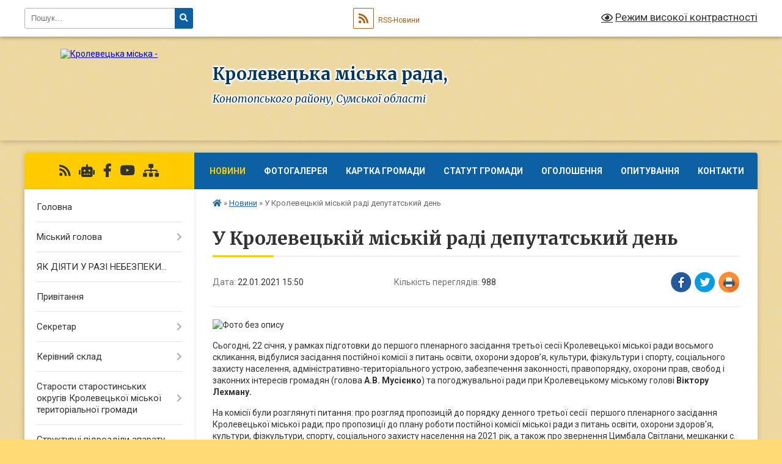

--- FILE ---
content_type: text/html; charset=UTF-8
request_url: https://krolevecka-gromada.gov.ua/news/1611322210/
body_size: 22169
content:
<!DOCTYPE html>
<html lang="uk">
<head>
	<!--[if IE]><meta http-equiv="X-UA-Compatible" content="IE=edge"><![endif]-->
	<meta charset="utf-8">
	<meta name="viewport" content="width=device-width, initial-scale=1">
	<!--[if IE]><script>
		document.createElement('header');
		document.createElement('nav');
		document.createElement('main');
		document.createElement('section');
		document.createElement('article');
		document.createElement('aside');
		document.createElement('footer');
		document.createElement('figure');
		document.createElement('figcaption');
	</script><![endif]-->
	<title>У Кролевецькій міській раді депутатський день | Кролевецька міська рада, Конотопського району, Сумської області</title>
	<meta name="description" content=". . Сьогодні, 22 січня, у рамках підготовки до першого пленарного засідання третьої сесії Кролевецької міської ради восьмого скликання, відбулися засідання постійної комісії з питань освіти, охорони здоров&amp;rsquo;я, культури, фізкультур">
	<meta name="keywords" content="У, Кролевецькій, міській, раді, депутатський, день, |, Кролевецька, міська, рада,, Конотопського, району,, Сумської, області">

	
		<meta property="og:image" content="https://rada.info/upload/users_files/34135352/71970ee5fec4f6f438354a965c478d0a.jpg">
	<meta property="og:image:width" content="2048">
	<meta property="og:image:height" content="1536">
			<meta property="og:title" content="У Кролевецькій міській раді депутатський день">
				<meta property="og:type" content="article">
	<meta property="og:url" content="https://krolevecka-gromada.gov.ua/news/1611322210/">
		
		<link rel="apple-touch-icon" sizes="57x57" href="https://gromada.org.ua/apple-icon-57x57.png">
	<link rel="apple-touch-icon" sizes="60x60" href="https://gromada.org.ua/apple-icon-60x60.png">
	<link rel="apple-touch-icon" sizes="72x72" href="https://gromada.org.ua/apple-icon-72x72.png">
	<link rel="apple-touch-icon" sizes="76x76" href="https://gromada.org.ua/apple-icon-76x76.png">
	<link rel="apple-touch-icon" sizes="114x114" href="https://gromada.org.ua/apple-icon-114x114.png">
	<link rel="apple-touch-icon" sizes="120x120" href="https://gromada.org.ua/apple-icon-120x120.png">
	<link rel="apple-touch-icon" sizes="144x144" href="https://gromada.org.ua/apple-icon-144x144.png">
	<link rel="apple-touch-icon" sizes="152x152" href="https://gromada.org.ua/apple-icon-152x152.png">
	<link rel="apple-touch-icon" sizes="180x180" href="https://gromada.org.ua/apple-icon-180x180.png">
	<link rel="icon" type="image/png" sizes="192x192"  href="https://gromada.org.ua/android-icon-192x192.png">
	<link rel="icon" type="image/png" sizes="32x32" href="https://gromada.org.ua/favicon-32x32.png">
	<link rel="icon" type="image/png" sizes="96x96" href="https://gromada.org.ua/favicon-96x96.png">
	<link rel="icon" type="image/png" sizes="16x16" href="https://gromada.org.ua/favicon-16x16.png">
	<link rel="manifest" href="https://gromada.org.ua/manifest.json">
	<meta name="msapplication-TileColor" content="#ffffff">
	<meta name="msapplication-TileImage" content="https://gromada.org.ua/ms-icon-144x144.png">
	<meta name="theme-color" content="#ffffff">
	
	
		<meta name="robots" content="">
	
	<link rel="preconnect" href="https://fonts.googleapis.com">
	<link rel="preconnect" href="https://fonts.gstatic.com" crossorigin>
	<link href="https://fonts.googleapis.com/css?family=Merriweather:400i,700|Roboto:400,400i,700,700i&amp;subset=cyrillic-ext" rel="stylesheet">

    <link rel="preload" href="https://cdnjs.cloudflare.com/ajax/libs/font-awesome/5.9.0/css/all.min.css" as="style">
	<link rel="stylesheet" href="https://cdnjs.cloudflare.com/ajax/libs/font-awesome/5.9.0/css/all.min.css" integrity="sha512-q3eWabyZPc1XTCmF+8/LuE1ozpg5xxn7iO89yfSOd5/oKvyqLngoNGsx8jq92Y8eXJ/IRxQbEC+FGSYxtk2oiw==" crossorigin="anonymous" referrerpolicy="no-referrer" />
	
	
    <link rel="preload" href="//gromada.org.ua/themes/ukraine/css/styles_vip.css?v=3.38" as="style">
	<link rel="stylesheet" href="//gromada.org.ua/themes/ukraine/css/styles_vip.css?v=3.38">
	
	<link rel="stylesheet" href="//gromada.org.ua/themes/ukraine/css/9913/theme_vip.css?v=1769911772">
	
		<!--[if lt IE 9]>
	<script src="https://oss.maxcdn.com/html5shiv/3.7.2/html5shiv.min.js"></script>
	<script src="https://oss.maxcdn.com/respond/1.4.2/respond.min.js"></script>
	<![endif]-->
	<!--[if gte IE 9]>
	<style type="text/css">
		.gradient { filter: none; }
	</style>
	<![endif]-->

</head>
<body class="">

	<a href="#top_menu" class="skip-link link" aria-label="Перейти до головного меню (Alt+1)" accesskey="1">Перейти до головного меню (Alt+1)</a>
	<a href="#left_menu" class="skip-link link" aria-label="Перейти до бічного меню (Alt+2)" accesskey="2">Перейти до бічного меню (Alt+2)</a>
    <a href="#main_content" class="skip-link link" aria-label="Перейти до головного вмісту (Alt+3)" accesskey="3">Перейти до текстового вмісту (Alt+3)</a>

	

		<div id="all_screen">

						<section class="search_menu">
				<div class="wrap">
					<div class="row">
						<div class="grid-25 fl">
							<form action="https://krolevecka-gromada.gov.ua/search/" class="search">
								<input type="text" name="q" value="" placeholder="Пошук..." aria-label="Введіть пошукову фразу" required>
								<button type="submit" name="search" value="y" aria-label="Натисніть, щоб здійснити пошук"><i class="fa fa-search"></i></button>
							</form>
							<a id="alt_version_eye" href="#" title="Режим високої контрастності" onclick="return set_special('1c93a45645665b3df8761bbdc50d6a66083e2d11');"><i class="far fa-eye"></i></a>
						</div>
						<div class="grid-75">
							<div class="row">
								<div class="grid-25" style="padding-top: 13px;">
									<div id="google_translate_element"></div>
								</div>
								<div class="grid-25" style="padding-top: 13px;">
									<a href="https://gromada.org.ua/rss/9913/" class="rss" title="RSS-стрічка"><span><i class="fa fa-rss"></i></span> RSS-Новини</a>
								</div>
								<div class="grid-50 alt_version_block">

									<div class="alt_version">
										<a href="#" class="set_special_version" onclick="return set_special('1c93a45645665b3df8761bbdc50d6a66083e2d11');"><i class="far fa-eye"></i> Режим високої контрастності</a>
									</div>

								</div>
								<div class="clearfix"></div>
							</div>
						</div>
						<div class="clearfix"></div>
					</div>
				</div>
			</section>
			
			<header>
				<div class="wrap">
					<div class="row">

						<div class="grid-25 logo fl">
							<a href="https://krolevecka-gromada.gov.ua/" id="logo">
								<img src="https://rada.info/upload/users_files/34135352/gerb/iC_uCA_41.png" alt="Кролевецька міська - ">
							</a>
						</div>
						<div class="grid-75 title fr">
							<div class="slogan_1">Кролевецька міська рада,</div>
							<div class="slogan_2">Конотопського району, Сумської області</div>
						</div>
						<div class="clearfix"></div>

					</div>
					
										
				</div>
			</header>

			<div class="wrap">
				<section class="middle_block">

					<div class="row">
						<div class="grid-75 fr">
							<nav class="main_menu" id="top_menu">
								<ul>
																		<li class="active">
										<a href="https://krolevecka-gromada.gov.ua/news/">Новини</a>
																													</li>
																		<li class="">
										<a href="https://krolevecka-gromada.gov.ua/photo/">Фотогалерея</a>
																													</li>
																		<li class="">
										<a href="https://krolevecka-gromada.gov.ua/structure/">Картка громади</a>
																													</li>
																		<li class="">
										<a href="https://krolevecka-gromada.gov.ua/skatut-krolveeckoi-mtg-10-07-55-07-12-2021/">Статут громади</a>
																													</li>
																		<li class="">
										<a href="https://krolevecka-gromada.gov.ua/ogoloshennya-09-19-42-11-05-2019/">Оголошення</a>
																													</li>
																		<li class="">
										<a href="https://krolevecka-gromada.gov.ua/opituvannya-10-47-46-30-10-2020/">Опитування</a>
																													</li>
																		<li class="">
										<a href="https://krolevecka-gromada.gov.ua/feedback/">Контакти</a>
																													</li>
																										</ul>

								<button class="menu-button" id="open-button" tabindex="-1"><i class="fas fa-bars"></i> Меню сайту</button>

							</nav>
							
							<div class="clearfix"></div>

														<section class="bread_crumbs">
								<div xmlns:v="http://rdf.data-vocabulary.org/#"><a href="https://krolevecka-gromada.gov.ua/" title="Головна сторінка"><i class="fas fa-home"></i></a> &raquo; <a href="https://krolevecka-gromada.gov.ua/news/" aria-current="page">Новини</a>  &raquo; <span>У Кролевецькій міській раді депутатський день</span></div>
							</section>
							
							<main id="main_content">

																											<h1>У Кролевецькій міській раді депутатський день</h1>


<div class="row">
	<div class="grid-30 one_news_date">
		Дата: <span>22.01.2021 15:50</span>
	</div>
	<div class="grid-30 one_news_count">
		Кількість переглядів: <span>988</span>
	</div>
		<div class="grid-30 one_news_socials">
		<button class="social_share" data-type="fb" aria-label="Поширити у Фейсбук"><img src="//gromada.org.ua/themes/ukraine/img/share/fb.png" alt="Іконка Facebook"></button>
		<button class="social_share" data-type="tw" aria-label="Поширити в Tweitter"><img src="//gromada.org.ua/themes/ukraine/img/share/tw.png" alt="Іконка Twitter"></button>
		<button class="print_btn" onclick="window.print();" aria-label="Надрукувати статтю"><img src="//gromada.org.ua/themes/ukraine/img/share/print.png" alt="Значок принтера"></button>
	</div>
		<div class="clearfix"></div>
</div>

<hr>

<p><img alt="Фото без опису"  alt="" src="https://rada.info/upload/users_files/34135352/71970ee5fec4f6f438354a965c478d0a.jpg" style="width: 700px; height: 525px;" /></p>

<p>Сьогодні, 22 січня, у рамках підготовки до першого пленарного засідання третьої сесії Кролевецької міської ради восьмого скликання, відбулися засідання постійної комісії з&nbsp;питань освіти, охорони здоров&rsquo;я, культури, фізкультури і спорту, соціального захисту населення, адміністративно-територіального устрою, забезпечення законності, правопорядку, охорони прав, свобод і законних інтересів громадян (голова <strong>А.В. Мусієнко</strong>)&nbsp;та погоджувальної ради при Кролевецькому міському голові <strong>Віктору Лехману.</strong></p>

<p>На комісії були розглянуті питання: про розгляд пропозицій до порядку денного третьої сесії&nbsp; першого пленарного засідання Кролевецької міської ради; про пропозиції до плану роботи постійної комісії міської ради з питань освіти, охорони здоров&#39;я, культури, фізкультури, спорту, соціального захисту населення на 2021 рік, а також про звернення Цимбала Світлани, мешканки с. Буйвалове та в.о. старости с. Дубовичі Олександра Ковальчука щодо присвоєння Стожку Михайлу Петровичу звання &quot;Почесний громадянин Кролевеччини&quot;. Усі питання, окрім останнього, були рекомендовані до розгляду на черговій сесії міськради. Питання щодо присвоєння звання&nbsp;<strong>Стожку Михайлу Петровичу&nbsp; </strong>було надіслано виконавцям на доопрацювання, адже потрібно розробити Положення про Почесного громадянина Кролевецької громади.</p>

<p>На Погоджувальній раді депутати розглянули порядок денний чергової сесії, акцентувавши увагу на кандидатах на посади старост в Кролевецькій громаді.</p>

<p><img alt="Фото без опису"  alt="" src="https://rada.info/upload/users_files/34135352/676f09d39c58dc6d24362a0d7d10179d.jpg" style="width: 700px; height: 525px;" /></p>

<p><strong><em><span class="tojvnm2t a6sixzi8 abs2jz4q a8s20v7p t1p8iaqh k5wvi7nf q3lfd5jv pk4s997a bipmatt0 cebpdrjk qowsmv63 owwhemhu dp1hu0rb dhp61c6y iyyx5f41">Слідкуйте за новинами на каналі: <span role="gridcell"><a class="oajrlxb2 g5ia77u1 qu0x051f esr5mh6w e9989ue4 r7d6kgcz rq0escxv nhd2j8a9 nc684nl6 p7hjln8o kvgmc6g5 cxmmr5t8 oygrvhab hcukyx3x jb3vyjys rz4wbd8a qt6c0cv9 a8nywdso i1ao9s8h oo483o9r f1sip0of lzcic4wl ljqsnud1 gpro0wi8" href="http://vlada.pp.ua/goto/aHR0cHM6Ly90Lm1lL2tyb2xldmVja2Fncm9tYWRhX2luZm8---ZmJjbGlkPUl3QVIwcFdHdERab3dUdzV1QzcxTGU4UHJsRjZOT3JSbFVHa1VSYV96c09WQ2ZEMVdSejFrYnU0Q0RLTUU=/" target="_blank" rel="nofollow" rel="nofollow noopener" role="link" tabindex="0" target="_blank">https://t.me/kroleveckagromada_info</a></span></span>&nbsp; </em></strong></p>
<div class="clearfix"></div>

<hr>



<p><a href="https://krolevecka-gromada.gov.ua/news/" class="btn btn-grey">&laquo; повернутися</a></p>																	
							</main>
						</div>
						<div class="grid-25 fl">

							<div class="project_name">
								<a href="https://gromada.org.ua/rss/9913/" rel="nofollow" target="_blank" title="RSS-стрічка новин сайту"><i class="fas fa-rss"></i></a>
																<a href="https://krolevecka-gromada.gov.ua/feedback/#chat_bot" title="Наша громада в смартфоні"><i class="fas fa-robot"></i></a>
																																<a href="https://www.facebook.com/Кролевецька-міська-рада-1509682966025670/" rel="nofollow" target="_blank" title="Приєднуйтесь до нас у Facebook"><i class="fab fa-facebook-f"></i></a>								<a href="https://www.youtube.com/channel/UCZpIx9kIYlSL6x5-3BJ6nUg" rel="nofollow" target="_blank" title="Наш Youtube-канал"><i class="fab fa-youtube"></i></a>																<a href="https://krolevecka-gromada.gov.ua/sitemap/" title="Мапа сайту"><i class="fas fa-sitemap"></i></a>
							</div>
														<aside class="left_sidebar">
							
								
																<nav class="sidebar_menu" id="left_menu">
									<ul>
																				<li class="">
											<a href="https://krolevecka-gromada.gov.ua/main/">Головна</a>
																																</li>
																				<li class=" has-sub">
											<a href="https://krolevecka-gromada.gov.ua/miskij-golova-22-34-38-07-04-2019/">Міський голова</a>
																						<button onclick="return show_next_level(this);" aria-label="Показати підменю"></button>
																																	<i class="fa fa-chevron-right"></i>
											<ul>
																								<li class="">
													<a href="https://krolevecka-gromada.gov.ua/grafik-osobistogo-prijomu-gromadyan-miskim-golovoju-na-2020-rik-17-07-22-19-05-2020/">Графік особистого прийому громадян міським головою на 2026 рік</a>
																																						</li>
																								<li class="">
													<a href="https://krolevecka-gromada.gov.ua/zvit-kroleveckogo-miskogo-golovi-16-39-57-18-02-2022/">ЗВІТ КРОЛЕВЕЦЬКОГО МІСЬКОГО ГОЛОВИ</a>
																																						</li>
																																			</ul>
																					</li>
																				<li class="">
											<a href="https://krolevecka-gromada.gov.ua/yak-diyati-u-razi-nebezpeki-16-58-07-05-07-2023/">ЯК ДІЯТИ У РАЗІ НЕБЕЗПЕКИ...</a>
																																</li>
																				<li class="">
											<a href="https://krolevecka-gromada.gov.ua/privitannya-10-55-16-07-06-2021/">Привітання</a>
																																</li>
																				<li class=" has-sub">
											<a href="https://krolevecka-gromada.gov.ua/sekretar-22-37-12-07-04-2019/">Секретар</a>
																						<button onclick="return show_next_level(this);" aria-label="Показати підменю"></button>
																																	<i class="fa fa-chevron-right"></i>
											<ul>
																								<li class="">
													<a href="https://krolevecka-gromada.gov.ua/grafik-prijomu-gromadyan-sekretarya-kroleveckoi-miskoi-radi-14-46-24-21-01-2021/">Графік прийому громадян секретарем Кролевецької міської ради</a>
																																						</li>
																																			</ul>
																					</li>
																				<li class=" has-sub">
											<a href="https://krolevecka-gromada.gov.ua/kerivnij-sklad-08-37-15-11-01-2021/">Керівний склад</a>
																						<button onclick="return show_next_level(this);" aria-label="Показати підменю"></button>
																																	<i class="fa fa-chevron-right"></i>
											<ul>
																								<li class="">
													<a href="https://krolevecka-gromada.gov.ua/grafik-prijomu-gromadyan-zastupnikami-kroleveckogo-miskogo-golovi-na-2021-rik-14-40-12-21-01-2021/">Графік прийому громадян керівництвом Кролевецької міської ради на 2026 рік</a>
																																						</li>
																																			</ul>
																					</li>
																				<li class=" has-sub">
											<a href="https://krolevecka-gromada.gov.ua/starosti-sil-kroleveckoi-teritorialnoi-gromadi-11-33-25-11-02-2021/">Старости старостинських округів Кролевецької міської територіальної громади</a>
																						<button onclick="return show_next_level(this);" aria-label="Показати підменю"></button>
																																	<i class="fa fa-chevron-right"></i>
											<ul>
																								<li class="">
													<a href="https://krolevecka-gromada.gov.ua/grafik-osobistogo-prijomu-starostami-starostinsktih-okrugiv-kroleveckoi-mtg-17-40-28-14-01-2022/">Графік особистого прийому старостами старостинськтих округів Кролевецької МТГ</a>
																																						</li>
																								<li class="">
													<a href="https://krolevecka-gromada.gov.ua/zviti-starost-starostinskih-okrugiv-kroleveckoi-mtg-za-2021-rik-09-19-26-18-01-2022/">Звіти старост старостинських округів Кролевецької МТГ за 2021 рік</a>
																																						</li>
																								<li class="">
													<a href="https://krolevecka-gromada.gov.ua/zviti-starost-starostinskih-okrugiv-kroleveckoi-mtg-za-2024-rik-16-28-13-10-03-2025/">Звіти старост старостинських округів Кролевецької МТГ за 2024 рік</a>
																																						</li>
																																			</ul>
																					</li>
																				<li class=" has-sub">
											<a href="https://krolevecka-gromada.gov.ua/strukturni-pidrozdili-aparatu-kroleveckoi-miskoi-radi-08-03-32-09-02-2021/">Структурні підрозділи апарату Кролевецької міської ради</a>
																						<button onclick="return show_next_level(this);" aria-label="Показати підменю"></button>
																																	<i class="fa fa-chevron-right"></i>
											<ul>
																								<li class="">
													<a href="https://krolevecka-gromada.gov.ua/viddil-organizacijnoi-kadrovoi-ta-informacijnoi-roboti-08-04-48-09-02-2021/">Відділ організаційної, кадрової та інформаційної роботи</a>
																																						</li>
																								<li class="">
													<a href="https://krolevecka-gromada.gov.ua/zagalnij-viddil-08-05-08-09-02-2021/">Загальний відділ</a>
																																						</li>
																								<li class="">
													<a href="https://krolevecka-gromada.gov.ua/juridichnij-viddil-08-05-25-09-02-2021/">Юридичний сектор</a>
																																						</li>
																																			</ul>
																					</li>
																				<li class=" has-sub">
											<a href="https://krolevecka-gromada.gov.ua/deputatskij-korpus-23-17-45-07-04-2019/">Депутатський корпус</a>
																						<button onclick="return show_next_level(this);" aria-label="Показати підменю"></button>
																																	<i class="fa fa-chevron-right"></i>
											<ul>
																								<li class="">
													<a href="https://krolevecka-gromada.gov.ua/deputatskij-korpus-somogo-sklikannya-09-43-30-24-11-2020/">Депутатський корпус сьомого скликання</a>
																																						</li>
																								<li class="">
													<a href="https://krolevecka-gromada.gov.ua/deputatskij-korpus-kroleveckoi-miskoi-radi-vosmogo-sklikannya-11-19-43-19-01-2021/">Депутатський корпус Кролевецької міської ради восьмого скликання</a>
																																						</li>
																								<li class="">
													<a href="https://krolevecka-gromada.gov.ua/grafik-prijomiv-gromadyan-deputatami-kroleveckoi-miskoi-radi-vosmogo-sklikannya-17-09-37-21-01-2021/">Графік прийому громадян депутатами Кролевецької міської ради восьмого скликання</a>
																																						</li>
																																			</ul>
																					</li>
																				<li class="">
											<a href="https://krolevecka-gromada.gov.ua/videoarhiv-sesij-15-22-19-02-09-2024/">Відеоархів сесій</a>
																																</li>
																				<li class=" has-sub">
											<a href="https://krolevecka-gromada.gov.ua/postijni-komisii-11-20-45-12-01-2021/">Постійні комісії</a>
																						<button onclick="return show_next_level(this);" aria-label="Показати підменю"></button>
																																	<i class="fa fa-chevron-right"></i>
											<ul>
																								<li class="">
													<a href="https://krolevecka-gromada.gov.ua/polozhennya-pro-postijni-komisii-kroleveckoi-miskoi-radi-11-23-26-12-01-2021/">Положення про постійні комісії  Кролевецької міської ради</a>
																																						</li>
																								<li class=" has-sub">
													<a href="https://krolevecka-gromada.gov.ua/postijna-komisiya-z-pitan-bjudzhetu-finansiv-cin-ta-socialnoekonomichnogo-i-kulturnogo-rozvitku-planuvannya-ta-obliku-11-24-38-12-01-2021/">Постійна комісія з питань бюджету, фінансів, цін та соціально-економічного і культурного розвитку, планування та обліку</a>
																										<button onclick="return show_next_level(this);" aria-label="Показати підменю"></button>
																																							<i class="fa fa-chevron-right"></i>
													<ul>
																												<li><a href="https://krolevecka-gromada.gov.ua/sklad-postijnoi-komisii-14-12-22-12-01-2021/">Склад постійної комісії</a></li>
																												<li><a href="https://krolevecka-gromada.gov.ua/protokoli-zasidan-14-59-11-04-03-2021/">Протоколи засідань</a></li>
																												<li><a href="https://krolevecka-gromada.gov.ua/videoarhiv-zasidan-komisii-15-25-47-02-09-2024/">Відеоархів засідань комісії</a></li>
																																									</ul>
																									</li>
																								<li class=" has-sub">
													<a href="https://krolevecka-gromada.gov.ua/postijna-komisiya-z-pitan-budivnictva-promislovosti-zhitlovokomunalnogo-gospodarstva-pobutovogo-torgovelnogo-obslugovuvannya-gromadskogo-har-11-25-25-/">Постійна комісія з питань будівництва, промисловості, житлово-комунального господарства, побутового, торговельного обслуговування, громадського харчування, транспорту, зв’язку, розвитку підприємництва, інвестиційної та зовнішньоекономічної діяльності</a>
																										<button onclick="return show_next_level(this);" aria-label="Показати підменю"></button>
																																							<i class="fa fa-chevron-right"></i>
													<ul>
																												<li><a href="https://krolevecka-gromada.gov.ua/sklad-postijnoi-komisii-14-14-20-12-01-2021/">Склад постійної комісії</a></li>
																												<li><a href="https://krolevecka-gromada.gov.ua/videoarhiv-zasidan-komisii-15-26-17-02-09-2024/">Відеоархів засідань комісії</a></li>
																																									</ul>
																									</li>
																								<li class=" has-sub">
													<a href="https://krolevecka-gromada.gov.ua/postijna-komisiya-z-pitan-zemelnih-vidnosin-ta-ohoroni-navkolishnogo-prirodnogo-seredovischa-11-26-28-12-01-2021/">Постійна комісія з питань земельних відносин та охорони навколишнього природного середовища</a>
																										<button onclick="return show_next_level(this);" aria-label="Показати підменю"></button>
																																							<i class="fa fa-chevron-right"></i>
													<ul>
																												<li><a href="https://krolevecka-gromada.gov.ua/sklad-postijnoi-komisii-14-15-56-12-01-2021/">Склад постійної комісії</a></li>
																												<li><a href="https://krolevecka-gromada.gov.ua/videoarhiv-zasidan-komisii-15-26-44-02-09-2024/">Відеоархів засідань комісії</a></li>
																																									</ul>
																									</li>
																								<li class=" has-sub">
													<a href="https://krolevecka-gromada.gov.ua/postijna-komisiya-z-pitan-osviti-ohoroni-zdorov’ya-kulturi-fizkulturi-i-sportu-socialnogo-zahistu-naselennya-administrativnoteritorialnogo-11-27-25-12/">Постійна комісія з питань освіти, охорони здоров’я, культури, фізкультури і спорту, соціального захисту населення, адміністративно-територіального устрою, забезпечення законності, правопорядку, охорони прав, свобод і законних інтересів громадян</a>
																										<button onclick="return show_next_level(this);" aria-label="Показати підменю"></button>
																																							<i class="fa fa-chevron-right"></i>
													<ul>
																												<li><a href="https://krolevecka-gromada.gov.ua/sklad-postijnoi-komisii-14-17-23-12-01-2021/">Склад постійної комісії</a></li>
																												<li><a href="https://krolevecka-gromada.gov.ua/videoarhiv-zasidan-komisii-15-27-04-02-09-2024/">Відеоархів засідань комісії</a></li>
																																									</ul>
																									</li>
																																			</ul>
																					</li>
																				<li class=" has-sub">
											<a href="https://krolevecka-gromada.gov.ua/vikonavchij-komitet-kroleveckoi-miskoi-radi-sumskoi-oblasti-09-34-59-18-03-2020/">Виконавчий комітет Кролевецької міської ради Сумської області</a>
																						<button onclick="return show_next_level(this);" aria-label="Показати підменю"></button>
																																	<i class="fa fa-chevron-right"></i>
											<ul>
																								<li class="">
													<a href="https://krolevecka-gromada.gov.ua/reglament-vikonavchogo-komitetu-kroleveckoi-miskoi-radi-14-44-33-12-01-2021/">Регламент виконавчого комітету Кролевецької міської ради</a>
																																						</li>
																								<li class=" has-sub">
													<a href="https://krolevecka-gromada.gov.ua/protokoli-zasidannya-vikonavchogo-komitetu-kroleveckoi-miskoi-radi-09-36-09-18-03-2020/">Протоколи засідання виконавчого комітету Кролевецької міської ради</a>
																										<button onclick="return show_next_level(this);" aria-label="Показати підменю"></button>
																																							<i class="fa fa-chevron-right"></i>
													<ul>
																												<li><a href="https://krolevecka-gromada.gov.ua/2019-rik-09-36-50-18-03-2020/">2019 рік</a></li>
																												<li><a href="https://krolevecka-gromada.gov.ua/2020-rik-09-39-12-18-03-2020/">2020 рік</a></li>
																												<li><a href="https://krolevecka-gromada.gov.ua/2021-rik-15-00-26-12-02-2021/">2021 рік</a></li>
																												<li><a href="https://krolevecka-gromada.gov.ua/2022-rik-10-32-27-03-02-2022/">2022 рік</a></li>
																												<li><a href="https://krolevecka-gromada.gov.ua/2023-rik-08-44-35-07-02-2023/">2023 рік</a></li>
																												<li><a href="https://krolevecka-gromada.gov.ua/2024-rik-08-13-37-01-01-2024/">2024 рік</a></li>
																												<li><a href="https://krolevecka-gromada.gov.ua/2025-rik-11-27-04-01-01-2025/">2025 рік</a></li>
																												<li><a href="https://krolevecka-gromada.gov.ua/2026-rik-09-07-58-06-01-2026/">2026 рік</a></li>
																																									</ul>
																									</li>
																								<li class="">
													<a href="https://krolevecka-gromada.gov.ua/personalnij-sklad-vikonavchogo-komitetu-kroleveckoi-miskoi-radi-sumskoi-oblasti-09-43-26-19-01-2021/">Персональний склад виконавчого комітету Кролевецької міської ради Сумської області</a>
																																						</li>
																								<li class="">
													<a href="https://krolevecka-gromada.gov.ua/plan-roboti-vikonavchogo-komitetu-kroleveckoi-miskoi-radi-14-11-11-01-02-2021/">План роботи Виконавчого комітету Кролевецької міської ради</a>
																																						</li>
																																			</ul>
																					</li>
																				<li class=" has-sub">
											<a href="https://krolevecka-gromada.gov.ua/strukturni-pidrozdili-vikonavchogo-komitetu-kroleveckoi-miskoi-radi-08-06-21-09-02-2021/">Структурні підрозділи виконавчого комітету Кролевецької міської ради</a>
																						<button onclick="return show_next_level(this);" aria-label="Показати підменю"></button>
																																	<i class="fa fa-chevron-right"></i>
											<ul>
																								<li class=" has-sub">
													<a href="https://krolevecka-gromada.gov.ua/viddil-buhgalterskogo-obliku-ta-finansovoi-zvitnosti-08-07-28-09-02-2021/">Відділ бухгалтерського обліку та фінансової звітності</a>
																										<button onclick="return show_next_level(this);" aria-label="Показати підменю"></button>
																																							<i class="fa fa-chevron-right"></i>
													<ul>
																												<li><a href="https://krolevecka-gromada.gov.ua/derzhavni-zakupivli-10-02-52-09-02-2023/">Державні закупівлі</a></li>
																												<li><a href="https://krolevecka-gromada.gov.ua/pasporta-bjudzhetnih-program-na-2022-rik-09-39-43-16-06-2022/">Паспорта бюджетних програм</a></li>
																																									</ul>
																									</li>
																								<li class="">
													<a href="https://krolevecka-gromada.gov.ua/viddil-ekonomichnogo-rozvitku-ta-infrastrukturnih-proektiv-08-07-48-09-02-2021/">Відділ економічного розвитку та інфраструктурних проєктів</a>
																																						</li>
																								<li class="">
													<a href="https://krolevecka-gromada.gov.ua/viddil-zemelnih-vidnosin-ta-ohoroni-navkolishnogo-seredovischa-08-08-13-09-02-2021/">Відділ земельних відносин та охорони навколишнього середовища</a>
																																						</li>
																								<li class=" has-sub">
													<a href="https://krolevecka-gromada.gov.ua/centr-nadannya-administrativnih-poslug-08-08-27-09-02-2021/">Відділ "Центр надання адміністративних послуг"</a>
																										<button onclick="return show_next_level(this);" aria-label="Показати підменю"></button>
																																							<i class="fa fa-chevron-right"></i>
													<ul>
																												<li><a href="https://krolevecka-gromada.gov.ua/informaciya-cnap-08-31-20-25-05-2021/">ІНФОРМАЦІЯ ЦНАП</a></li>
																																									</ul>
																									</li>
																								<li class="">
													<a href="https://krolevecka-gromada.gov.ua/sektor-arhivnoi-roboti-08-08-42-09-02-2021/">Сектор архівної роботи</a>
																																						</li>
																								<li class="">
													<a href="https://krolevecka-gromada.gov.ua/viddil-komunalnogo-majna-08-08-55-09-02-2021/">Відділ комунального майна</a>
																																						</li>
																								<li class="">
													<a href="https://krolevecka-gromada.gov.ua/sluzhba-u-spravah-ditej-08-09-09-09-02-2021/">Служба у справах дітей</a>
																																						</li>
																								<li class="">
													<a href="https://krolevecka-gromada.gov.ua/viddil-socialnogo-zahistu-naselennya-08-09-27-09-02-2021/">Відділ соціального захисту населення</a>
																																						</li>
																								<li class=" has-sub">
													<a href="https://krolevecka-gromada.gov.ua/viddil-z-pitan-civilnogo-zahistu-08-09-42-09-02-2021/">Відділ з питань цивільного захисту</a>
																										<button onclick="return show_next_level(this);" aria-label="Показати підменю"></button>
																																							<i class="fa fa-chevron-right"></i>
													<ul>
																												<li><a href="https://krolevecka-gromada.gov.ua/kniga-obliku-zahisnih-sporud-pru-16-25-06-04-06-2021/">Книга обліку захисних споруд (ПРУ)</a></li>
																												<li><a href="https://krolevecka-gromada.gov.ua/gidrometeorologichnij-bjuleten-09-43-08-17-06-2021/">ГІДРОМЕТЕОРОЛОГІЧНИЙ БЮЛЕТЕНЬ</a></li>
																												<li><a href="https://krolevecka-gromada.gov.ua/poryadok-dij-v-ekstrennih-situaciyah-09-46-52-12-06-2021/">Порядок дій в екстренних ситуаціях</a></li>
																												<li><a href="https://krolevecka-gromada.gov.ua/karta-prognozu-pozhezhnoi-nebezpeki-za-pogodnimi-umovami-v-rozrizi-meteostancij-sumskoi-oblasti-08-03-52-17-06-2021/">Карти прогнозу пожежної небезпеки</a></li>
																												<li><a href="https://krolevecka-gromada.gov.ua/perelik-potencijno-nebezpechnih-obektiv-10-50-26-04-11-2021/">ПЕРЕЛІК ПОТЕНЦІЙНО НЕБЕЗПЕЧНИХ ОБ'ЄКТІВ</a></li>
																												<li><a href="https://krolevecka-gromada.gov.ua/protokoli-zasidan-komisii-teb-ta-ns-11-41-08-04-02-2022/">Протоколи засідань комісії ТЕБ та НС</a></li>
																																									</ul>
																									</li>
																								<li class="">
													<a href="https://krolevecka-gromada.gov.ua/viddil-mistobuduvannya-ta-arhitekturi-08-09-56-09-02-2021/">Відділ містобудування та архітектури</a>
																																						</li>
																								<li class="">
													<a href="https://krolevecka-gromada.gov.ua/viddil-molodi-i-sportu-08-10-24-09-02-2021/">Сектор молоді і спорту</a>
																																						</li>
																								<li class="">
													<a href="https://krolevecka-gromada.gov.ua/viddil-ohoroni-zdorov’ya-08-10-42-09-02-2021/">Сектор з питань ветеранської політики</a>
																																						</li>
																								<li class="">
													<a href="https://krolevecka-gromada.gov.ua/gospodarskij-viddil-08-10-57-09-02-2021/">Господарський відділ</a>
																																						</li>
																																			</ul>
																					</li>
																				<li class=" has-sub">
											<a href="https://krolevecka-gromada.gov.ua/vikonavchi-organi-radi-11-44-03-06-12-2019/">Структура виконавчих органів Кролевецької міської ради</a>
																						<button onclick="return show_next_level(this);" aria-label="Показати підменю"></button>
																																	<i class="fa fa-chevron-right"></i>
											<ul>
																								<li class=" has-sub">
													<a href="https://krolevecka-gromada.gov.ua/finansove-upravlinnya-kroleveckoi-miskoi-radi-11-55-25-06-12-2019/">Фінансове управління Кролевецької міської ради</a>
																										<button onclick="return show_next_level(this);" aria-label="Показати підменю"></button>
																																							<i class="fa fa-chevron-right"></i>
													<ul>
																												<li><a href="https://krolevecka-gromada.gov.ua/pasporta-bjudzhetnih-program-na-2020-rik-09-09-08-19-02-2020/">Паспорта бюджетних програм на 2020 рік</a></li>
																												<li><a href="https://krolevecka-gromada.gov.ua/pasport-bjudzhetnoi-programi-miscevogo-bjudzhetu-na-2021-rik-10-17-00-22-01-2021/">Паспорт бюджетної програми місцевого бюджету на 2021 рік</a></li>
																												<li><a href="https://krolevecka-gromada.gov.ua/2021-rik-16-38-56-15-12-2020/">2021 рік</a></li>
																												<li><a href="https://krolevecka-gromada.gov.ua/2022-rik-18-40-42-15-12-2021/">2022 рік</a></li>
																												<li><a href="https://krolevecka-gromada.gov.ua/2023-rik-15-41-59-30-01-2023/">2023 рік</a></li>
																												<li><a href="https://krolevecka-gromada.gov.ua/2024-rik-16-40-12-03-01-2024/">2024 рік</a></li>
																												<li><a href="https://krolevecka-gromada.gov.ua/gromadchki-sluhannya-10-55-38-16-12-2025/">Громадські слухання</a></li>
																												<li><a href="https://krolevecka-gromada.gov.ua/2026-10-56-08-16-12-2025/">2026</a></li>
																																									</ul>
																									</li>
																								<li class=" has-sub">
													<a href="javascript:;">Відділ освіти Кролевецької міської ради</a>
																										<button onclick="return show_next_level(this);" aria-label="Показати підменю"></button>
																																							<i class="fa fa-chevron-right"></i>
													<ul>
																												<li><a href="https://krolevecka-gromada.gov.ua/dokumenti-17-09-42-15-04-2021/">Документи</a></li>
																												<li><a href="https://krolevecka-gromada.gov.ua/konkurs-13-39-45-14-07-2021/">Конкурс</a></li>
																																									</ul>
																									</li>
																								<li class=" has-sub">
													<a href="https://krolevecka-gromada.gov.ua/viddil-kulturi-i-turizmu-kroleveckoi-miskoi-radi-13-11-46-16-12-2020/">Відділ культури, туризму та охорони культурної спадщини Кролевецької міської ради</a>
																										<button onclick="return show_next_level(this);" aria-label="Показати підменю"></button>
																																							<i class="fa fa-chevron-right"></i>
													<ul>
																												<li><a href="https://krolevecka-gromada.gov.ua/pasport-bjudzhetnoi-programi-miscevogo-bjudzhetu-na-2021-rik-11-49-07-19-02-2021/">Паспорт бюджетної програми місцевого бюджету на 2021 рік</a></li>
																												<li><a href="https://krolevecka-gromada.gov.ua/zvit-pro-vikonannya-pasporta-bjudzhetnoi-programi-miscevogo-bjudzhetu-za-2020-rik-11-59-30-19-02-2021/">Звіт про виконання Паспорта бюджетної програми місцевого бюджету за 2020 рік</a></li>
																												<li><a href="https://krolevecka-gromada.gov.ua/aktualna-informaciya-viddilu-17-02-38-25-05-2021/">АКТУАЛЬНА ІНФОРМАЦІЯ ВІДДІЛУ</a></li>
																												<li><a href="https://krolevecka-gromada.gov.ua/pasporti-bjudzhetnih-program-na-2023-rik-16-59-05-23-01-2023/">Паспорти бюджетних програм на 2023 рік</a></li>
																												<li><a href="https://krolevecka-gromada.gov.ua/pasporti-bjudzhetnih-program-na-2025-rik-09-28-57-31-01-2025/">Паспорти бюджетних програм на 2025 рік</a></li>
																																									</ul>
																									</li>
																								<li class=" has-sub">
													<a href="https://krolevecka-gromada.gov.ua/upravlinnya-zhitlovokomunalnogo-gospodarstva-budivnictva-ta-komunalnoi-vlasnosti-12-08-03-06-12-2019/">Відділ житлово-комунального господарства Кролевецької міської ради</a>
																										<button onclick="return show_next_level(this);" aria-label="Показати підменю"></button>
																																							<i class="fa fa-chevron-right"></i>
													<ul>
																												<li><a href="https://krolevecka-gromada.gov.ua/2021-rik-17-17-01-15-12-2020/">Бюджетні запити</a></li>
																												<li><a href="https://krolevecka-gromada.gov.ua/pasporta-bjudzhetnih-program-na-2021-rik-10-18-55-21-01-2021/">Паспорта бюджетних програм</a></li>
																												<li><a href="https://krolevecka-gromada.gov.ua/vikoristannya-bjudzhetnih-koshtiv-10-17-09-09-01-2023/">Публічні закупівлі</a></li>
																																									</ul>
																									</li>
																								<li class=" has-sub">
													<a href="https://krolevecka-gromada.gov.ua/viddil-derzhavnogo-arhitekturnobudivelnogo-kontrolju-kroleveckoi-miskoi-radi-14-10-18-08-02-2021/">Відділ державного архітектурно-будівельного контролю Кролевецької міської ради</a>
																										<button onclick="return show_next_level(this);" aria-label="Показати підменю"></button>
																																							<i class="fa fa-chevron-right"></i>
													<ul>
																												<li><a href="https://krolevecka-gromada.gov.ua/bjudzhetni-zapiti-17-05-15-15-12-2021/">Бюджетні запити</a></li>
																												<li><a href="https://krolevecka-gromada.gov.ua/2021-rik-15-52-45-03-02-2022/">2021 рік</a></li>
																												<li><a href="https://krolevecka-gromada.gov.ua/2022-rik-15-57-00-03-02-2022/">2022 рік</a></li>
																																									</ul>
																									</li>
																																			</ul>
																					</li>
																				<li class=" has-sub">
											<a href="https://krolevecka-gromada.gov.ua/docs/">Документи</a>
																						<button onclick="return show_next_level(this);" aria-label="Показати підменю"></button>
																																	<i class="fa fa-chevron-right"></i>
											<ul>
																								<li class="">
													<a href="https://krolevecka-gromada.gov.ua/reglament-kroleveckoi-miskoi-radi-vosmogo-sklikannya-16-01-17-12-01-2021/">Регламент  Кролевецької міської ради восьмого скликання</a>
																																						</li>
																								<li class="">
													<a href="https://krolevecka-gromada.gov.ua/poryadok-oplati-ritualnih-poslug-na-pohovannya-vijskovosluzhbovcyavoina-pidrozdilu-priznachenogo-dlya vidsichi-ta-strimuvannya-zbrojnoi-agr-14-23-09-17-07-2025/">Порядок оплати ритуальних послуг на поховання військовослужбовця/воїна підрозділу, призначеного для відсічі та стримування збройної агресії російської федерації проти України,</a>
																																						</li>
																								<li class="">
													<a href="https://krolevecka-gromada.gov.ua/plan-roboti-kroleveckoi-miskoi-radi-na-2021-rik-13-43-29-08-02-2021/">Плани роботи Кролевецької міської ради</a>
																																						</li>
																								<li class=" has-sub">
													<a href="https://krolevecka-gromada.gov.ua/podatki-16-09-23-20-01-2020/">Податки</a>
																										<button onclick="return show_next_level(this);" aria-label="Показати підменю"></button>
																																							<i class="fa fa-chevron-right"></i>
													<ul>
																												<li><a href="https://krolevecka-gromada.gov.ua/2018-rik-15-03-20-21-01-2020/">2018 рік</a></li>
																												<li><a href="https://krolevecka-gromada.gov.ua/2019-rik-18-23-52-20-01-2020/">2019 рік</a></li>
																												<li><a href="https://krolevecka-gromada.gov.ua/2020-rik-18-26-38-20-01-2020/">2020 рік</a></li>
																												<li><a href="https://krolevecka-gromada.gov.ua/2021-rik-16-11-19-08-07-2020/">2021 рік</a></li>
																																									</ul>
																									</li>
																								<li class=" has-sub">
													<a href="https://krolevecka-gromada.gov.ua/adresi-15-13-56-21-01-2020/">Адреси</a>
																										<button onclick="return show_next_level(this);" aria-label="Показати підменю"></button>
																																							<i class="fa fa-chevron-right"></i>
													<ul>
																												<li><a href="https://krolevecka-gromada.gov.ua/prisvoennya-adres-10-34-05-23-01-2020/">Присвоєння адрес</a></li>
																												<li><a href="https://krolevecka-gromada.gov.ua/zmini-adres-16-08-15-21-01-2020/">Зміни адрес</a></li>
																												<li><a href="https://krolevecka-gromada.gov.ua/rishennya-pro-najmenuvannya-ta-perejmenuvannya-vulic-09-42-21-07-08-2020/">Рішення про найменування та перейменування вулиць</a></li>
																												<li><a href="https://krolevecka-gromada.gov.ua/spisok-goliv-vulichnih-komitetiv-mista-krolevec-16-54-35-18-08-2020/">Список голів вуличних комітетів міста Кролевець</a></li>
																																									</ul>
																									</li>
																								<li class="">
													<a href="https://krolevecka-gromada.gov.ua/poryadok-viplati-odnorazovoi-groshovoi-dopomogi-meshkancyam-kroleveckoi-mtg-yaki-buli-prizvani-za-mobilizacieju-na-osoblivij-period-abo-proh-11-44-32-08-04-2024/">Порядок виплати одноразової грошової допомоги мешканцям Кролевецької МТГ, які були призвані за мобілізацією на особливий період або  проходять військову службу за контрактом</a>
																																						</li>
																								<li class=" has-sub">
													<a href="https://krolevecka-gromada.gov.ua/zhitlo-18-23-15-20-01-2020/">Житло</a>
																										<button onclick="return show_next_level(this);" aria-label="Показати підменю"></button>
																																							<i class="fa fa-chevron-right"></i>
													<ul>
																												<li><a href="https://krolevecka-gromada.gov.ua/protokoli-spivvlasnikiv-bagatokvartirnih-budinkiv-17-04-58-03-03-2020/">Протоколи співвласників багатоквартирних будинків</a></li>
																												<li><a href="https://krolevecka-gromada.gov.ua/spisok-gromadyan-yaki-perebuvajut-na-kvartirnomu-obliku-u-vikonavchomu-komiteti-kroleveckoi-miskoi-radi-zagalnij-stanom-na-31122018-09-24-17-21-01-202/">Облік громадян, які потребують поліпшення житлових умов</a></li>
																												<li><a href="https://krolevecka-gromada.gov.ua/spiski-gromadyan-yaki-perebuvajut-na-kvartirnomu-obliku-u-vikonavchomu-komiteti-kroleveckoi-miskoi-radi-na-31122020-13-12-23-09-03-2021/">СПИСКИ громадян, які перебувають на квартирному обліку у виконавчому комітеті Кролевецької міської ради</a></li>
																																									</ul>
																									</li>
																								<li class="">
													<a href="https://krolevecka-gromada.gov.ua/tarifi-i-poslugi-15-20-08-23-01-2020/">Тарифи і послуги</a>
																																						</li>
																								<li class=" has-sub">
													<a href="https://krolevecka-gromada.gov.ua/orenda-10-09-03-23-04-2020/">Оренда</a>
																										<button onclick="return show_next_level(this);" aria-label="Показати підменю"></button>
																																							<i class="fa fa-chevron-right"></i>
													<ul>
																												<li><a href="https://krolevecka-gromada.gov.ua/dogovora-orendi-majna-teritorialnoi-gromadi-mista-krolevec-09-49-14-30-04-2020/">Договора оренди майна територіальної громади міста Кролевець</a></li>
																												<li><a href="https://krolevecka-gromada.gov.ua/neruhome-majno-radi-scho-mozhe-buti-peredano-v-orendu-stanom-na-01012023-11-25-15-22-02-2023/">Нерухоме майно ради, що може бути передано в оренду станом на 01.01.2023</a></li>
																												<li><a href="https://krolevecka-gromada.gov.ua/korenchuk-vasil-ivanovich-10-55-53-22-05-2020/">Коренчук Василь Іванович</a></li>
																												<li><a href="https://krolevecka-gromada.gov.ua/majno-dlya-peredachi-v-orendu-11-13-50-17-02-2021/">Майно для передачі в оренду</a></li>
																																									</ul>
																									</li>
																								<li class="">
													<a href="https://krolevecka-gromada.gov.ua/postanovi-12-05-43-17-05-2023/">Постанови</a>
																																						</li>
																																			</ul>
																					</li>
																				<li class=" has-sub">
											<a href="https://krolevecka-gromada.gov.ua/upravlinnya-publichnimi-investiciyami-08-31-10-22-12-2025/">УПРАВЛІННЯ ПУБЛІЧНИМИ ІНВЕСТИЦІЯМИ</a>
																						<button onclick="return show_next_level(this);" aria-label="Показати підменю"></button>
																																	<i class="fa fa-chevron-right"></i>
											<ul>
																								<li class="">
													<a href="https://krolevecka-gromada.gov.ua/edinij-proektnij-portfel-kroleveckoi-miskoi-teritorialnoi-gromadi-08-32-48-22-12-2025/">Єдиний проєктний портфель Кролевецької міської територіальної громади</a>
																																						</li>
																								<li class="">
													<a href="https://krolevecka-gromada.gov.ua/perelik-proektiv-epp-08-33-33-22-12-2025/">Середньостроковий план пріоритетних публічних інвестицій</a>
																																						</li>
																																			</ul>
																					</li>
																				<li class=" has-sub">
											<a href="https://krolevecka-gromada.gov.ua/bjudzhet-gromadi-09-18-48-11-05-2019/">Бюджет громади</a>
																						<button onclick="return show_next_level(this);" aria-label="Показати підменю"></button>
																																	<i class="fa fa-chevron-right"></i>
											<ul>
																								<li class="">
													<a href="https://krolevecka-gromada.gov.ua/proekt-bjudzhetu-2026-10-57-32-16-12-2025/">Проєкт бюджету 2026 року</a>
																																						</li>
																								<li class="">
													<a href="https://krolevecka-gromada.gov.ua/proekt-bjudzhetu-2025-roku-18-10-18-16-12-2024/">Проєкт бюджету 2025 року</a>
																																						</li>
																								<li class=" has-sub">
													<a href="https://krolevecka-gromada.gov.ua/2025-16-22-13-10-03-2025/">2025 рік</a>
																										<button onclick="return show_next_level(this);" aria-label="Показати підменю"></button>
																																							<i class="fa fa-chevron-right"></i>
													<ul>
																												<li><a href="https://krolevecka-gromada.gov.ua/informaciya-pro-vikonannya-bjudzhetu-kroleveckoi-miskoi-teritorialnoi-gromadi-16-24-06-10-03-2025/">Інформація про виконання бюджету Кролевецької міської територіальної громади</a></li>
																																									</ul>
																									</li>
																								<li class="">
													<a href="https://krolevecka-gromada.gov.ua/2024-11-33-35-25-12-2023/">2024 рік</a>
																																						</li>
																								<li class=" has-sub">
													<a href="https://krolevecka-gromada.gov.ua/2023-rik-09-27-21-05-01-2023/">2023 рік</a>
																										<button onclick="return show_next_level(this);" aria-label="Показати підменю"></button>
																																							<i class="fa fa-chevron-right"></i>
													<ul>
																												<li><a href="https://krolevecka-gromada.gov.ua/informaciya-pro-vikonannya-bjudzhetu-kroleveckoi-miskoi-teritorialnoi-gromadi-09-28-28-05-01-2023/">Інформація про виконання бюджету Кролевецької міської територіальної громади</a></li>
																												<li><a href="https://krolevecka-gromada.gov.ua/bjudzhet-2023-09-29-03-05-01-2023/">БЮДЖЕТ 2023</a></li>
																												<li><a href="https://krolevecka-gromada.gov.ua/skladannya-prognozu-ta-proektu-bjudzhetu-09-29-52-05-01-2023/">Складання прогнозу та проєкту бюджету</a></li>
																																									</ul>
																									</li>
																								<li class="">
													<a href="https://krolevecka-gromada.gov.ua/2018-rik-09-36-56-11-05-2019/">2018 рік</a>
																																						</li>
																								<li class=" has-sub">
													<a href="https://krolevecka-gromada.gov.ua/2019-rik-09-37-08-11-05-2019/">2019 рік</a>
																										<button onclick="return show_next_level(this);" aria-label="Показати підменю"></button>
																																							<i class="fa fa-chevron-right"></i>
													<ul>
																												<li><a href="https://krolevecka-gromada.gov.ua/zmini-do-miskogo-bjudzhetu-na-2019-rik-09-06-35-04-03-2020/">Зміни до міського бюджету на 2019 рік</a></li>
																																									</ul>
																									</li>
																								<li class=" has-sub">
													<a href="https://krolevecka-gromada.gov.ua/2020-rik-13-36-57-11-01-2020/">2020 рік</a>
																										<button onclick="return show_next_level(this);" aria-label="Показати підменю"></button>
																																							<i class="fa fa-chevron-right"></i>
													<ul>
																												<li><a href="https://krolevecka-gromada.gov.ua/zmini-do-miskogo-bjudzhetu-na-2020-rik-10-04-06-13-03-2020/">Зміни до міського бюджету на 2020 рік</a></li>
																																									</ul>
																									</li>
																								<li class=" has-sub">
													<a href="https://krolevecka-gromada.gov.ua/2021-rik-16-40-09-10-12-2020/">2021 рік</a>
																										<button onclick="return show_next_level(this);" aria-label="Показати підменю"></button>
																																							<i class="fa fa-chevron-right"></i>
													<ul>
																												<li><a href="https://krolevecka-gromada.gov.ua/informaciya-pro-vikonannya-bjudzhetu-kroleveckoi-miskoi-teritorialnoi-gromadi-11-33-45-05-02-2021/">Інформація про виконання бюджету Кролевецької міської територіальної громади</a></li>
																												<li><a href="https://krolevecka-gromada.gov.ua/zmini-do-bjudzhetu-11-49-37-15-02-2021/">Зміни до бюджету</a></li>
																																									</ul>
																									</li>
																								<li class=" has-sub">
													<a href="https://krolevecka-gromada.gov.ua/2022-rik-11-35-28-24-06-2021/">2022 рік</a>
																										<button onclick="return show_next_level(this);" aria-label="Показати підменю"></button>
																																							<i class="fa fa-chevron-right"></i>
													<ul>
																												<li><a href="https://krolevecka-gromada.gov.ua/informaciya-pro-vikonannya-bjudzhetu-kroleveckoi-miskoi-teritorialnoi-gromadi-13-30-56-06-01-2022/">Інформація про виконання бюджету Кролевецької міської територіальної громади</a></li>
																												<li><a href="https://krolevecka-gromada.gov.ua/bjudzhet-2022-16-09-23-10-01-2022/">БЮДЖЕТ 2022</a></li>
																												<li><a href="https://krolevecka-gromada.gov.ua/skladannya-prognozu-ta-proektu-bjudzhetu-11-39-53-24-06-2021/">Складання прогнозу та проєкту бюджету</a></li>
																																									</ul>
																									</li>
																																			</ul>
																					</li>
																				<li class=" has-sub">
											<a href="https://krolevecka-gromada.gov.ua/zapobigannya-ta-prodidiya-nasilstvu-13-58-07-23-04-2025/">ЗАПОБІГАННЯ ТА ПРОТИДІЯ НАСИЛЬСТВУ</a>
																						<button onclick="return show_next_level(this);" aria-label="Показати підменю"></button>
																																	<i class="fa fa-chevron-right"></i>
											<ul>
																								<li class="">
													<a href="https://krolevecka-gromada.gov.ua/zapobigannya-ta-protidiya-domashnomu-nasilstvu-14-02-40-23-04-2025/">Запобігання та протидія домашньому насильству</a>
																																						</li>
																								<li class="">
													<a href="https://krolevecka-gromada.gov.ua/genderna-politika-14-03-16-23-04-2025/">Гендерна політика</a>
																																						</li>
																								<li class="">
													<a href="https://krolevecka-gromada.gov.ua/protidiya-torgivli-ljudmi-14-04-12-23-04-2025/">Протидія торгівлі людьми</a>
																																						</li>
																								<li class="">
													<a href="https://krolevecka-gromada.gov.ua/diskriminaciya-14-06-02-23-04-2025/">Дискримінація</a>
																																						</li>
																																			</ul>
																					</li>
																				<li class=" has-sub">
											<a href="https://krolevecka-gromada.gov.ua/zapobigannya-ta-protidiya-korupcii-15-07-50-13-01-2022/">Запобігання та протидія корупції</a>
																						<button onclick="return show_next_level(this);" aria-label="Показати підменю"></button>
																																	<i class="fa fa-chevron-right"></i>
											<ul>
																								<li class="">
													<a href="https://krolevecka-gromada.gov.ua/deklaruvannya-2025-15-06-35-23-01-2025/">Декларування 2025</a>
																																						</li>
																																			</ul>
																					</li>
																				<li class=" has-sub">
											<a href="https://krolevecka-gromada.gov.ua/zahist-prav-spozhivachiv-16-00-57-20-09-2021/">Захист прав споживачів</a>
																						<button onclick="return show_next_level(this);" aria-label="Показати підменю"></button>
																																	<i class="fa fa-chevron-right"></i>
											<ul>
																								<li class="">
													<a href="https://krolevecka-gromada.gov.ua/zrazok-zvernennya-08-57-25-21-09-2021/">Зразок звернення</a>
																																						</li>
																								<li class="">
													<a href="https://krolevecka-gromada.gov.ua/zakonodavstvo-v-sferi-zahistu-prav-spozhivachiv-09-01-55-21-09-2021/">Законодавство в сфері захисту прав споживачів</a>
																																						</li>
																																			</ul>
																					</li>
																				<li class="">
											<a href="https://krolevecka-gromada.gov.ua/evidnovlennya-09-26-38-15-08-2025/">єВІДНОВЛЕННЯ</a>
																																</li>
																				<li class=" has-sub">
											<a href="https://krolevecka-gromada.gov.ua/realizaciya-zakonu-ukraini-pro-ochischennya-vladi-15-32-44-10-08-2021/">Очищення влади</a>
																						<button onclick="return show_next_level(this);" aria-label="Показати підменю"></button>
																																	<i class="fa fa-chevron-right"></i>
											<ul>
																								<li class="">
													<a href="https://krolevecka-gromada.gov.ua/informaciya-pro-perevirku-16-00-59-10-08-2021/">Інформація про перевірку</a>
																																						</li>
																																			</ul>
																					</li>
																				<li class="">
											<a href="https://krolevecka-gromada.gov.ua/programa-ekonomichnogo-i-socialnogo-rozvitku-gromadi-08-23-51-13-01-2021/">Програма економічного і соціального розвитку громади</a>
																																</li>
																				<li class="">
											<a href="https://krolevecka-gromada.gov.ua/pasport-gromadi-22-39-15-07-04-2019/">Паспорт громади</a>
																																</li>
																				<li class="">
											<a href="https://krolevecka-gromada.gov.ua/istorichna-dovidka-23-12-07-07-04-2019/">Історична довідка</a>
																																</li>
																				<li class="">
											<a href="https://krolevecka-gromada.gov.ua/privatizaciya-14-51-45-16-02-2022/">Приватизація</a>
																																</li>
																				<li class=" has-sub">
											<a href="https://krolevecka-gromada.gov.ua/regultorna-politika-10-49-14-11-05-2019/">Регуляторна політика</a>
																						<button onclick="return show_next_level(this);" aria-label="Показати підменю"></button>
																																	<i class="fa fa-chevron-right"></i>
											<ul>
																								<li class="">
													<a href="https://krolevecka-gromada.gov.ua/opriljudnennya-proektiv-regulyatornih-aktiv-16-13-58-02-03-2020/">Оприлюднення проектів регуляторних актів</a>
																																						</li>
																								<li class="">
													<a href="https://krolevecka-gromada.gov.ua/planuvannya-regulyatornoi-politiki-16-14-16-02-03-2020/">Планування регуляторної політики</a>
																																						</li>
																								<li class="">
													<a href="https://krolevecka-gromada.gov.ua/perelik-regulyatornih-aktiv-16-14-32-02-03-2020/">Перелік регуляторних актів</a>
																																						</li>
																								<li class="">
													<a href="https://krolevecka-gromada.gov.ua/perelik-reklamnih-aktiv-16-14-47-02-03-2020/">Проєкти регуляторних актів</a>
																																						</li>
																								<li class="">
													<a href="https://krolevecka-gromada.gov.ua/vidstezhennya-rezultativnosti-regulyatornih-aktiv-16-15-17-02-03-2020/">Відстеження результативності регуляторних актів</a>
																																						</li>
																								<li class="">
													<a href="https://krolevecka-gromada.gov.ua/inshe-16-15-30-02-03-2020/">Звіти Кролевецького міського голови про здійснення державної регуляторної політики у сфері господарської діяльності</a>
																																						</li>
																																			</ul>
																					</li>
																				<li class=" has-sub">
											<a href="https://krolevecka-gromada.gov.ua/komunalni-pidpriemstva-09-33-59-15-01-2021/">Комунальні підприємства, установи, організації</a>
																						<button onclick="return show_next_level(this);" aria-label="Показати підменю"></button>
																																	<i class="fa fa-chevron-right"></i>
											<ul>
																								<li class=" has-sub">
													<a href="https://krolevecka-gromada.gov.ua/komunalne-pidpriemstvo-krolevecka-zhitlovoekspluatacijna-kontora-kroleveckoi-miskoi-radi-kp-krolevecka-zhek-kroleveckoi-miskoi-radi-13-34-19-04-03-202/">КОМУНАЛЬНЕ ПІДПРИЄМСТВО "КРОЛЕВЕЦЬКА ЖИТЛОВО-ЕКСПЛУАТАЦІЙНА КОНТОРА" КРОЛЕВЕЦЬКОЇ МІСЬКОЇ РАДИ (КП "КРОЛЕВЕЦЬКА ЖЕК" КРОЛЕВЕЦЬКОЇ МІСЬКОЇ РАДИ)</a>
																										<button onclick="return show_next_level(this);" aria-label="Показати підменю"></button>
																																							<i class="fa fa-chevron-right"></i>
													<ul>
																												<li><a href="https://krolevecka-gromada.gov.ua/publichni-zakupivli-16-30-49-30-10-2025/">Публічні закупівлі</a></li>
																												<li><a href="https://krolevecka-gromada.gov.ua/kontaktna-informaciya-13-46-23-04-03-2021/">Контактна інформація</a></li>
																												<li><a href="https://krolevecka-gromada.gov.ua/statut-14-16-18-04-03-2021/">Статут</a></li>
																																									</ul>
																									</li>
																								<li class=" has-sub">
													<a href="https://krolevecka-gromada.gov.ua/komunalne-pidpriemstvo-krolevecvodokanal-kp-krolevecvodokanal-13-35-41-04-03-2021/">КОМУНАЛЬНЕ ПІДПРИЄМСТВО "КРОЛЕВЕЦЬВОДОКАНАЛ" (КП "КРОЛЕВЕЦЬВОДОКАНАЛ")</a>
																										<button onclick="return show_next_level(this);" aria-label="Показати підменю"></button>
																																							<i class="fa fa-chevron-right"></i>
													<ul>
																												<li><a href="https://krolevecka-gromada.gov.ua/publichni-zakupivli-16-43-56-30-10-2025/">Публічні закупівлі</a></li>
																												<li><a href="https://krolevecka-gromada.gov.ua/tipovij-individualnij-dogovir-pro-nadannya-poslug-z-centralizovanogo-vodopostachannya-ta-centralizovanogo-vodovidvedennya-yakij-e-publichnim-14-30-21-19-08-2025/">Типовий індивідуальний договір про надання послуг з централізованого водопостачання та централізованого водовідведення, який є публічним договором приєднання</a></li>
																												<li><a href="https://krolevecka-gromada.gov.ua/tarifi-09-58-52-23-12-2024/">Тарифи</a></li>
																												<li><a href="https://krolevecka-gromada.gov.ua/kontaktna-informaciya-13-50-12-04-03-2021/">Контактна інформація</a></li>
																												<li><a href="https://krolevecka-gromada.gov.ua/statut-14-10-33-04-03-2021/">Статут</a></li>
																																									</ul>
																									</li>
																								<li class=" has-sub">
													<a href="https://krolevecka-gromada.gov.ua/miske-komunalne-pidpriemstvo-remdilnicya-13-36-51-04-03-2021/">КОМУНАЛЬНЕ ПІДПРИЄМСТВО "РЕМДІЛЬНИЦЯ"</a>
																										<button onclick="return show_next_level(this);" aria-label="Показати підменю"></button>
																																							<i class="fa fa-chevron-right"></i>
													<ul>
																												<li><a href="https://krolevecka-gromada.gov.ua/aktualna-informaciya-16-10-26-06-11-2025/">Актуальна інформація</a></li>
																												<li><a href="https://krolevecka-gromada.gov.ua/publichni-zakupivli-16-46-16-30-10-2025/">Публічні закупівлі</a></li>
																												<li><a href="https://krolevecka-gromada.gov.ua/kontaktna-informaciya-13-52-26-04-03-2021/">Контактна інформація</a></li>
																																									</ul>
																									</li>
																								<li class=" has-sub">
													<a href="https://krolevecka-gromada.gov.ua/komunalne-pidpriemstvo-kroleveckij-miskij-centralnij-rinok-kp-centralnij-miskij-rinokni-13-37-30-04-03-2021/">КОМУНАЛЬНЕ ПІДПРИЄМСТВО "КРОЛЕВЕЦЬКИЙ МІСЬКИЙ ЦЕНТРАЛЬНИЙ РИНОК" (КП "ЦЕНТРАЛЬНИЙ МІСЬКИЙ РИНОК")</a>
																										<button onclick="return show_next_level(this);" aria-label="Показати підменю"></button>
																																							<i class="fa fa-chevron-right"></i>
													<ul>
																												<li><a href="https://krolevecka-gromada.gov.ua/kontaktna-informaciya-13-54-43-04-03-2021/">Контактна інформація</a></li>
																												<li><a href="https://krolevecka-gromada.gov.ua/statut-14-20-37-04-03-2021/">Статут</a></li>
																																									</ul>
																									</li>
																								<li class=" has-sub">
													<a href="https://krolevecka-gromada.gov.ua/krolevecke-rajonne-komunalne-pidpriemstvo-akvatermo-13-38-23-04-03-2021/">КОМУНАЛЬНЕ ПІДПРИЄМСТВО "АКВАТЕРМО"</a>
																										<button onclick="return show_next_level(this);" aria-label="Показати підменю"></button>
																																							<i class="fa fa-chevron-right"></i>
													<ul>
																												<li><a href="https://krolevecka-gromada.gov.ua/kontaktna-informaciya-13-56-58-04-03-2021/">Контактна інформація</a></li>
																																									</ul>
																									</li>
																								<li class=" has-sub">
													<a href="https://krolevecka-gromada.gov.ua/krolevecka-centralna-rajonna-likarnya-krolevecka-crl-13-39-11-04-03-2021/">КОМУНАЛЬНЕ ПІДПРИЄМСТВО "КРОЛЕВЕЦЬКА ЛІКАРНЯ" КРОЛЕВЕЦЬКОЇ МІСЬКОЇ РАДИ</a>
																										<button onclick="return show_next_level(this);" aria-label="Показати підменю"></button>
																																							<i class="fa fa-chevron-right"></i>
													<ul>
																												<li><a href="https://krolevecka-gromada.gov.ua/zviti-17-11-29-07-09-2021/">ЗВІТИ</a></li>
																												<li><a href="https://krolevecka-gromada.gov.ua/kontaktna-informaciya-13-58-28-04-03-2021/">Контактна інформація</a></li>
																																									</ul>
																									</li>
																								<li class=" has-sub">
													<a href="https://krolevecka-gromada.gov.ua/komunalne-pidpriemstvo-centr-pervinnoi-medikosanitarnoi-dopomogi-kroleveckoi-miskoi-radi-13-39-43-04-03-2021/">КОМУНАЛЬНЕ ПІДПРИЄМСТВО "ЦЕНТР ПЕРВИННОЇ МЕДИКО-САНІТАРНОЇ ДОПОМОГИ" КРОЛЕВЕЦЬКОЇ МІСЬКОЇ РАДИ</a>
																										<button onclick="return show_next_level(this);" aria-label="Показати підменю"></button>
																																							<i class="fa fa-chevron-right"></i>
													<ul>
																												<li><a href="https://krolevecka-gromada.gov.ua/zviti-17-14-47-07-09-2021/">ЗВІТИ</a></li>
																												<li><a href="https://krolevecka-gromada.gov.ua/kontaktna-informaciya-13-59-38-04-03-2021/">Контактна інформація</a></li>
																																									</ul>
																									</li>
																								<li class=" has-sub">
													<a href="https://krolevecka-gromada.gov.ua/komunalne-pidpriemstvo-krolevecki-rushniki-kroleveckoi-miskoi-radi-kp-krolevecki-rushniki-kroleveckoi-miskoi-radi-13-40-12-04-03-2021/">КОМУНАЛЬНЕ ПІДПРИЄМСТВО "КРОЛЕВЕЦЬКІ РУШНИКИ" КРОЛЕВЕЦЬКОЇ МІСЬКОЇ РАДИ" (КП "КРОЛЕВЕЦЬКІ РУШНИКИ" КРОЛЕВЕЦЬКОЇ МІСЬКОЇ РАДИ)</a>
																										<button onclick="return show_next_level(this);" aria-label="Показати підменю"></button>
																																							<i class="fa fa-chevron-right"></i>
													<ul>
																												<li><a href="https://krolevecka-gromada.gov.ua/kontaktna-informaciya-14-00-34-04-03-2021/">Контактна інформація</a></li>
																																									</ul>
																									</li>
																								<li class=" has-sub">
													<a href="https://krolevecka-gromada.gov.ua/komunalne-pidpriemstvo-bjuro-tehnichnoi-inventarizacii-kroleveckoi-miskoi-radi-13-40-39-04-03-2021/">КОМУНАЛЬНЕ ПІДПРИЄМСТВО "БЮРО ТЕХНІЧНОЇ ІНВЕНТАРИЗАЦІЇ" КРОЛЕВЕЦЬКОЇ МІСЬКОЇ РАДИ</a>
																										<button onclick="return show_next_level(this);" aria-label="Показати підменю"></button>
																																							<i class="fa fa-chevron-right"></i>
													<ul>
																												<li><a href="https://krolevecka-gromada.gov.ua/kontaktna-informaciya-14-01-33-04-03-2021/">Контактна інформація</a></li>
																																									</ul>
																									</li>
																								<li class=" has-sub">
													<a href="https://krolevecka-gromada.gov.ua/misceva-pozhezhna-ohorona-kroleveckoi-miskoi-radi-mpo-kroleveckoi-miskoi-radi-13-41-19-04-03-2021/">МІСЦЕВА ПОЖЕЖНА ОХОРОНА КРОЛЕВЕЦЬКОЇ МІСЬКОЇ РАДИ (МПО КРОЛЕВЕЦЬКОЇ МІСЬКОЇ РАДИ)</a>
																										<button onclick="return show_next_level(this);" aria-label="Показати підменю"></button>
																																							<i class="fa fa-chevron-right"></i>
													<ul>
																												<li><a href="https://krolevecka-gromada.gov.ua/kontaktna-informaciya-14-02-28-04-03-2021/">Контактна інформація</a></li>
																												<li><a href="https://krolevecka-gromada.gov.ua/stan-dovkillya-09-18-19-10-10-2023/">Стан довкілля</a></li>
																												<li><a href="https://krolevecka-gromada.gov.ua/polozhennya-14-49-13-04-03-2021/">Положення</a></li>
																																									</ul>
																									</li>
																																			</ul>
																					</li>
																				<li class="">
											<a href="https://krolevecka-gromada.gov.ua/sluzhba-zajnyatosti-meshkancyam-gromadi-13-43-54-29-01-2020/">Служба зайнятості - мешканцям громади</a>
																																</li>
																				<li class="">
											<a href="https://krolevecka-gromada.gov.ua/bezoplatna-pravova-dopomoga-09-53-07-29-01-2020/">Безоплатна правова допомога</a>
																																</li>
																				<li class=" has-sub">
											<a href="https://krolevecka-gromada.gov.ua/zvernennya-gromadyan-16-41-41-10-02-2020/">Звернення громадян</a>
																						<button onclick="return show_next_level(this);" aria-label="Показати підменю"></button>
																																	<i class="fa fa-chevron-right"></i>
											<ul>
																								<li class="">
													<a href="https://krolevecka-gromada.gov.ua/organizaciya-osobistogo-prijomu-gromadyan-u-kroleveckij-miskij-radi-ta-ii-vikonavchomu-komiteti-na-2026-rik-09-42-06-14-01-2026/">Організація особистого прийому громадян у Кролевецькій міській раді та її виконавчому комітеті на 2026 рік</a>
																																						</li>
																								<li class="">
													<a href="https://krolevecka-gromada.gov.ua/organizaciya-osobistogo-prijomu-gromadyan-u-kroleveckij-miskij-radi-ta-ii-vikonavchomu-komiteti-na-2025-rik-11-50-23-28-01-2025/">Організація особистого прийому громадян у Кролевецькій міській раді та її виконавчому комітеті на 2025 рік</a>
																																						</li>
																								<li class="">
													<a href="https://krolevecka-gromada.gov.ua/organizaciya-osobistogo-prijomu-gromadyan-u-kroleveckij-miskij-radi-ta-ii-vikonavchomu-komiteti-na-2023-rik-10-42-26-19-01-2024/">Організація особистого прийому громадян у Кролевецькій міській раді та її виконавчому комітеті на 2024 рік</a>
																																						</li>
																								<li class="">
													<a href="https://krolevecka-gromada.gov.ua/zakonodavstvo-15-49-12-17-09-2021/">Нормативно - правова база</a>
																																						</li>
																								<li class="">
													<a href="https://krolevecka-gromada.gov.ua/organizaciya-osobistogo-prijomu-gromadyan-u-kroleveckij-miskij-radi-ta-ii-vikonavchomu-komiteti-na-2021-rik-13-37-40-09-03-2021/">Організація особистого  прийому громадян у Кролевецькій  міській раді та її виконавчому  комітеті на 2023 рік</a>
																																						</li>
																								<li class=" has-sub">
													<a href="https://krolevecka-gromada.gov.ua/zviti-16-42-51-10-02-2020/">Звіти</a>
																										<button onclick="return show_next_level(this);" aria-label="Показати підменю"></button>
																																							<i class="fa fa-chevron-right"></i>
													<ul>
																												<li><a href="https://krolevecka-gromada.gov.ua/pidsumki-roboti-zi-zvernennyami-gromadyan-ta-organizacii-osobistogo-prijomu-u-vikonavchomu-komiteti-kroleveckoi-miskoi-radi-16-29-44-30-12-2024/">Підсумки роботи зі зверненнями громадян та організації особистого прийому у виконавчому комітеті Кролевецької міської ради</a></li>
																																									</ul>
																									</li>
																								<li class="">
													<a href="https://krolevecka-gromada.gov.ua/zrazki-zvernen-gromadyan-16-44-58-10-02-2020/">Зразки звернень громадян</a>
																																						</li>
																																			</ul>
																					</li>
																				<li class=" has-sub">
											<a href="https://krolevecka-gromada.gov.ua/centr-nadannya-administrativnih-poslug-08-39-37-03-02-2020/">Центр надання адміністративних послуг</a>
																						<button onclick="return show_next_level(this);" aria-label="Показати підменю"></button>
																																	<i class="fa fa-chevron-right"></i>
											<ul>
																								<li class="">
													<a href="https://krolevecka-gromada.gov.ua/edine-vikno-veterana-14-07-27-30-04-2025/">Єдине вікно ветерана</a>
																																						</li>
																								<li class="">
													<a href="https://krolevecka-gromada.gov.ua/informacini-kartki-administrativnoi-poslugi-cnap-kroleveckoi-miskoi-radi-08-43-15-25-02-2020/">Інформаціні картки адміністративної послуги ЦНАП Кролевецької міської ради</a>
																																						</li>
																																			</ul>
																					</li>
																				<li class=" has-sub">
											<a href="https://krolevecka-gromada.gov.ua/centr-nadannya-socialnih-poslug-kroleveckoi-miskoi-radi-12-34-45-16-08-2021/">Центр надання соціальних послуг Кролевецької міської ради</a>
																						<button onclick="return show_next_level(this);" aria-label="Показати підменю"></button>
																																	<i class="fa fa-chevron-right"></i>
											<ul>
																								<li class="">
													<a href="https://krolevecka-gromada.gov.ua/informacijna-kartka-socialnoi-poslugi-12-38-43-16-08-2021/">Інформаційна картка соціальної послуги</a>
																																						</li>
																																			</ul>
																					</li>
																				<li class="">
											<a href="https://krolevecka-gromada.gov.ua/miscevi-vibori-16-35-55-10-02-2020/">Місцеві вибори</a>
																																</li>
																				<li class="">
											<a href="https://krolevecka-gromada.gov.ua/derzhavna-podatkova-sluzhba-ukraini-informue-13-25-21-19-06-2020/">Державна податкова служба України інформує</a>
																																</li>
																				<li class=" has-sub">
											<a href="https://krolevecka-gromada.gov.ua/bezbarernij-prostir-11-39-58-03-10-2023/">Безбар'єрний простір</a>
																						<button onclick="return show_next_level(this);" aria-label="Показати підменю"></button>
																																	<i class="fa fa-chevron-right"></i>
											<ul>
																								<li class="">
													<a href="https://krolevecka-gromada.gov.ua/informaciya-11-49-41-15-10-2025/">Інформація</a>
																																						</li>
																								<li class="">
													<a href="https://krolevecka-gromada.gov.ua/rada-bezbarernosti-11-34-38-20-03-2025/">Рада безбар'єрності</a>
																																						</li>
																																			</ul>
																					</li>
																				<li class=" has-sub">
											<a href="https://krolevecka-gromada.gov.ua/mistobudivna-diyalnist-13-19-19-12-04-2021/">Містобудівна діяльність</a>
																						<button onclick="return show_next_level(this);" aria-label="Показати підменю"></button>
																																	<i class="fa fa-chevron-right"></i>
											<ul>
																								<li class="">
													<a href="https://krolevecka-gromada.gov.ua/arhitekturnomistobudivna-rada-08-17-45-12-10-2021/">Архітектурно-містобудівна рада</a>
																																						</li>
																								<li class=" has-sub">
													<a href="https://krolevecka-gromada.gov.ua/nakazi-13-23-15-12-04-2021/">Накази</a>
																										<button onclick="return show_next_level(this);" aria-label="Показати підменю"></button>
																																							<i class="fa fa-chevron-right"></i>
													<ul>
																												<li><a href="https://krolevecka-gromada.gov.ua/adresi-13-23-46-12-04-2021/">Адреси</a></li>
																												<li><a href="https://krolevecka-gromada.gov.ua/mistobudivni-umovi-ta-obmezhennya-13-24-27-12-04-2021/">Містобудівні умови та обмеження</a></li>
																																									</ul>
																									</li>
																																			</ul>
																					</li>
																				<li class=" has-sub">
											<a href="https://krolevecka-gromada.gov.ua/generalnij-plan-10-09-40-22-07-2020/">Генеральний план</a>
																						<button onclick="return show_next_level(this);" aria-label="Показати підменю"></button>
																																	<i class="fa fa-chevron-right"></i>
											<ul>
																								<li class="">
													<a href="https://krolevecka-gromada.gov.ua/miscevij-plan-upravlinnya-vidhodami-do-2034-roku-16-56-56-13-08-2025/">Місцевий план управління відходами до 2034 року</a>
																																						</li>
																								<li class="">
													<a href="https://krolevecka-gromada.gov.ua/gromadske-obgovorennya-detalnogo-planu-10-21-24-22-07-2020/">Громадське обговорення детального плану</a>
																																						</li>
																																			</ul>
																					</li>
																				<li class="">
											<a href="https://krolevecka-gromada.gov.ua/konkurs-11-27-37-08-10-2020/">Конкурс</a>
																																</li>
																				<li class=" has-sub">
											<a href="https://krolevecka-gromada.gov.ua/profilaktika-koronavirusu-covid19-14-28-44-17-03-2021/">Профілактика коронавірусу COVID-19</a>
																						<button onclick="return show_next_level(this);" aria-label="Показати підменю"></button>
																																	<i class="fa fa-chevron-right"></i>
											<ul>
																								<li class="">
													<a href="https://krolevecka-gromada.gov.ua/protokoli-zasidan-kroleveckoi-miscevoi-komisii-z-pitan-teb-ta-ns-10-54-28-30-03-2021/">Протоколи засідань Кролевецької місцевої комісії з питань ТЕБ та НС</a>
																																						</li>
																								<li class="">
													<a href="https://krolevecka-gromada.gov.ua/normativnopravova-baza-11-13-36-30-03-2021/">Нормативно-правова база</a>
																																						</li>
																								<li class=" has-sub">
													<a href="https://krolevecka-gromada.gov.ua/obmezhennya-11-24-10-30-03-2021/">Обмеження</a>
																										<button onclick="return show_next_level(this);" aria-label="Показати підменю"></button>
																																							<i class="fa fa-chevron-right"></i>
													<ul>
																												<li><a href="https://krolevecka-gromada.gov.ua/obmezhennya-zhovtoi-zoni-11-26-20-30-03-2021/">Обмеження жовтої зони</a></li>
																												<li><a href="https://krolevecka-gromada.gov.ua/obmezhennya-chervonoi-zoni-11-27-55-30-03-2021/">Обмеження червоної зони</a></li>
																																									</ul>
																									</li>
																								<li class=" has-sub">
													<a href="https://krolevecka-gromada.gov.ua/informaciya-schodo-zahvorjuvanosti-na-covid19-po-kroleveckij-teritorialnij-gromadi-10-22-51-29-03-2021/">Інформація щодо захворюваності на COVID-19 по Кролевецькій територіальній громаді</a>
																										<button onclick="return show_next_level(this);" aria-label="Показати підменю"></button>
																																							<i class="fa fa-chevron-right"></i>
													<ul>
																												<li><a href="https://krolevecka-gromada.gov.ua/informaciya-po-kp-krolevecka-likarnya-15-18-37-07-10-2021/">Інформація по КП "Кролевецька лікарня"</a></li>
																												<li><a href="https://krolevecka-gromada.gov.ua/informaciya-schodo-zahvorjuvanosti-na-cjvid19-po-kroleveckij-teritorialnij-gromadi-15-19-55-07-10-2021/">Інформація щодо захворюваності на CОVID-19 по Кролевецькій територіальній громаді</a></li>
																												<li><a href="https://krolevecka-gromada.gov.ua/dinamika-zahvorjuvanosti-grafik-15-23-14-07-10-2021/">Динаміка захворюваності (графік)</a></li>
																																									</ul>
																									</li>
																																			</ul>
																					</li>
																				<li class="">
											<a href="https://krolevecka-gromada.gov.ua/civilnij-zahist-naselennya-informue-14-54-59-31-01-2022/">Цивільний захист населення інформує</a>
																																</li>
																				<li class="">
											<a href="https://krolevecka-gromada.gov.ua/marshruti-poslug-z-mentalnogo-zdorovya-u-kroleveckij-mtg-16-02-18-02-10-2025/">Маршрути послуг з ментального здоров'я у Кролевецькій МТГ</a>
																																</li>
																				<li class="">
											<a href="https://krolevecka-gromada.gov.ua/centr-probacii-informue-11-10-30-01-12-2023/">Центр пробації інформує</a>
																																</li>
																				<li class="">
											<a href="https://krolevecka-gromada.gov.ua/stan-dovkillya-09-21-35-10-10-2023/">Стан довкілля</a>
																																</li>
																													</ul>
								</nav>

								
																	<div class="petition_block">
	
	<div class="petition_title">Особистий кабінет користувача</div>

		<div class="alert alert-warning">
		Ви не авторизовані. Для того, щоб мати змогу створювати або підтримувати петиції<br>
		<a href="#auth_petition" class="open-popup add_petition btn btn-yellow btn-small btn-block" style="margin-top: 10px;"><i class="fa fa-user"></i> авторизуйтесь</a>
	</div>
		
			<div class="petition_title">Система петицій</div>
		
					<div class="none_petition">Немає петицій, за які можна голосувати</div>
						
		
	
</div>
								
								
								
								
																<div id="banner_block">

									<p style="text-align: center;"><a rel="nofollow" href="https://youtu.be/vOMnBzODAcQ">КРОЛЕВЕЧЧИНА: ЛЮДИ, ЯКІ ЛЮБЛЯТЬ РІДНИЙ КРАЙ (ВІДЕО)</a></p>

<p style="text-align: center;"><a rel="nofollow" href="https://youtu.be/vOMnBzODAcQ"><img alt="Фото без опису" src="https://rada.info/upload/users_files/34135352/a7c96ae3b1b7407ef1ffe9964e90bf75.jpg" style="width: 223px; height: 300px;" /></a></p>

<p style="text-align: center;"><img alt="Фото без опису" src="https://rada.info/upload/users_files/34135352/40ef593d89f89cf37f5cdd884446a9aa.jpg" style="width: 515px; height: 2048px;" /></p>

<p style="text-align: center;"><a rel="nofollow" href="https://krolevecka-gromada.gov.ua/news/1769171726/"><span style="font-size:18px;"><strong><span style="font-family:Arial,Helvetica,sans-serif;">ПУНКТИ НЕЗЛАМНОСТІ ТА ОБІГРІВУ НА КРОЛЕВЕЧЧИНІ</span></strong></span></a></p>

<p style="text-align: center;"><span style="font-size:22px;"><span style="font-family:Arial,Helvetica,sans-serif;"><a rel="nofollow" href="https://krolevecka-gromada.gov.ua/news/1669645665/"><img alt="Фото без опису" src="https://rada.info/upload/users_files/34135352/49c10dd92999a78de5370e54cd56a023.jpg" style="width: 700px; height: 485px;" /></a></span></span></p>

<p style="text-align: center;"><span style="font-size:16px;"><strong><span style="font-family:Arial,Helvetica,sans-serif;"><span style="line-height:115%"><span style="line-height:115%">ЗАТЕЛЕФОНУВАТИ ДО 17 ДЕРЖАВНОЇ ПОЖЕЖНО-РЯТУВАЛЬНОЇ ЧАСТИНИ м.КРОЛЕВЕЦЬ МОЖНА ЗА НОМЕРОМ</span></span></span></strong></span></p>

<p style="text-align: center;"><strong><span style="font-family:Arial,Helvetica,sans-serif;"><span style="font-size:11pt"><span style="line-height:115%"><span style="font-size:14.0pt"><span style="line-height:115%"><span style="font-size:36px;">097-427-71-77</span></span></span></span></span></span></strong><img alt="Фото без опису" src="https://rada.info/upload/users_files/34135352/ffebca74ce6c6150d503444f219d81f8.jpg" style="width: 1108px; height: 637px;" /><img alt="Фото без опису" src="https://rada.info/upload/users_files/34135352/0eb58cb62b4c9c28f47ceac5fdd7fff7.jpg" style="width: 1108px; height: 637px;" /></p>

<p align="center" style="text-align:center; margin-bottom:13px"><span style="font-size:14px;"><span style="line-height:115%"><span sans-serif=""><b><span lang="UK"><span style="line-height:115%"><span new="" roman="" times="">ОГОЛОШЕННЯ</span></span></span></b></span></span></span></p>

<p align="center" style="text-align:center"><span style="font-size:14px;"><span style="line-height:normal"><span sans-serif=""><b><span lang="UK"><span new="" roman="" times="">Для жителів Сумської області&nbsp;</span></span></b></span></span><span style="line-height:115%"><span sans-serif=""><b><span lang="UK"><span style="line-height:115%"><span new="" roman="" times="">при Сумській обласній державній адміністрації </span></span></span></b></span></span></span></p>

<p align="center" style="text-align:center"><span style="font-size:14px;"><span style="line-height:115%"><span sans-serif=""><b><span lang="UK"><span style="line-height:115%"><span new="" roman="" times="">працює безкоштовна &laquo;гаряча лінія&raquo;, за якою можна звернутися з усіх проблемних питань:&nbsp;0-800-301-501,&nbsp;&nbsp; 66-33-77</span></span></span></b></span></span></span></p>

<p style="text-align:justify; margin-bottom:13px"><span style="font-size:14px;"><span style="line-height:115%"><span sans-serif=""><b><span lang="UK"><span style="line-height:115%"><span new="" roman="" times="">УВАГА! З метою якісного забезпечення опрацювання всіх звернень громадян, на період дії воєнного стану, функціонують додаткові номери телефонів:</span></span></span></b></span></span></span></p>

<p align="center" style="text-align:center; margin-bottom:13px"><span style="font-size:14px;"><span style="line-height:115%"><span sans-serif=""><b><span style="line-height:115%"><span new="" roman="" times="">0668230837</span></span></b><b><span lang="UK"><span style="line-height:115%"><span new="" roman="" times="">, </span></span></span></b><b><span style="line-height:115%"><span new="" roman="" times="">0668230745</span></span></b><b><span lang="UK"><span style="line-height:115%"><span new="" roman="" times="">, </span></span></span></b><b><span style="line-height:115%"><span new="" roman="" times="">0668230749</span></span></b></span></span></span></p>

<p align="center" style="text-align:center"><span style="font-size:14px;"><span style="line-height:115%"><span sans-serif=""><span lang="UK"><span style="line-height:115%"><span new="" roman="" times="">Час роботи:</span></span></span></span></span></span></p>

<p align="center" style="text-align:center"><span style="font-size:14px;"><span style="line-height:115%"><span sans-serif=""><b><u><span lang="UK"><span style="line-height:115%"><span new="" roman="" times="">ПН-ПТ з 8:</span></span></span></u></b><b><u><span style="line-height:115%"><span new="" roman="" times="">3</span></span></u></b><b><u><span lang="UK"><span style="line-height:115%"><span new="" roman="" times="">0 - 1</span></span></span></u></b><b><u><span style="line-height:115%"><span new="" roman="" times="">7</span></span></u></b><b><u><span lang="UK"><span style="line-height:115%"><span new="" roman="" times="">:</span></span></span></u></b><b><u><span style="line-height:115%"><span new="" roman="" times="">3</span></span></u></b><b><u><span lang="UK"><span style="line-height:115%"><span new="" roman="" times="">0</span></span></span></u></b></span></span></span></p>

<p align="center" style="text-align:center"><br />
<span style="font-size:14px;"><span style="line-height:115%"><span sans-serif=""><b><u><span lang="UK"><span style="line-height:115%"><span new="" roman="" times=""><a rel="nofollow" href="https://rada.info/upload/users_files/34135352/f3ac567c2b29322c85f80ea5a9cd4118.docx">Державна програма компенсації за пошкоджене та знищене житло &ldquo;</a></span></span></span></u></b></span></span></span><a rel="nofollow" href="https://rada.info/upload/users_files/34135352/f3ac567c2b29322c85f80ea5a9cd4118.docx"><span style="font-size:18px;"><span style="line-height:115%"><span sans-serif=""><b><u><span lang="UK"><span style="line-height:115%"><span new="" roman="" times="">єВідновлення&rdquo;</span></span></span></u></b></span></span></span><span style="font-size:14px;"><span style="line-height:115%"><span sans-serif=""><b><u><span lang="UK"><span style="line-height:115%"><span new="" roman="" times="">.</span></span></span></u></b></span></span></span></a></p>

<p align="center" style="text-align:center; margin-bottom:13px"><a rel="nofollow" href="https://erecovery.diia.gov.ua"><img alt="Фото без опису" src="https://rada.info/upload/users_files/34135352/d06ed8f1ddfa7e4c8e5590e554abba28.jpg" style="width: 310px; height: 163px;" /></a></p>

<p style="text-align: center;"><a rel="nofollow" href="https://docs.google.com/forms/d/e/1FAIpQLSfUAhvdqCwPz5oUywcGjTWfh-qZibFF_p3iOcfEpnikzKLRZA/viewform"><span style="font-size:16px;"><span style="font-family:Arial,Helvetica,sans-serif;">Голосування з питань перейменування вулиць, провулків та перенесення пам&#39;ятників у Кролевецькій громаді</span></span></a></p>

<p style="text-align: center;"><a rel="nofollow" href="https://www.google.com/maps/d/edit?mid=1tEFI2aNFLQpbVFqHr3Bqjfw6slogfiF5&amp;ll=51.567351533105494%2C33.26508695104526&amp;z=10"><img alt="Фото без опису" src="https://rada.info/upload/users_files/34135352/86183ebd9d2602fe30441b3f843f3e1e.jpg" style="width: 852px; height: 753px;" /></a></p>

<p style="text-align: center;"><a rel="nofollow" href="https://www.google.com/maps/d/edit?mid=1tEFI2aNFLQpbVFqHr3Bqjfw6slogfiF5&amp;ll=51.567351533105494%2C33.26508695104526&amp;z=10">Інтерактивна карта доріг державного і місцевого значення на території Кролевецької МТГ&nbsp;та організації які їх обслуговують</a></p>

<p style="text-align: center;"><a rel="nofollow" href="https://u24.gov.ua/uk/dronation"><span style="font-family:Arial,Helvetica,sans-serif;"><span style="font-size:24px;">УКРАЇНА ЗБИРАЄ АРМІЮ ДРОНІВ</span></span></a></p>

<p style="text-align: center;"><span style="font-family:Arial,Helvetica,sans-serif;"><span style="font-size:24px;"><a rel="nofollow" href="https://u24.gov.ua/uk/dronation"><img alt="Фото без опису" src="https://rada.info/upload/users_files/34135352/f1838ec00085f01106ca7a8260553346.jpg" style="width: 500px; height: 703px;" /></a></span></span></p>

<p style="text-align: center;"><img alt="Фото без опису" src="https://rada.info/upload/users_files/34135352/060c386aaf4469b93b5526312998d63e.jpg" style="width: 300px; height: 424px;" /></p>

<p style="text-align: center;"><img alt="Фото без опису" src="https://rada.info/upload/users_files/34135352/297d36ee5e66e1d7dea2edb5aa2f59c5.jpg" style="width: 300px; height: 300px;" /></p>

<p style="text-align: center;"><a rel="nofollow" href="https://rtsp.me/embed/4s5SAQHK/"><img alt="Фото без опису" src="https://rada.info/upload/users_files/34135352/b78d490fdb8ec259124157d63fc13fab.jpg" style="width: 259px; height: 194px;" /></a></p>

<p style="text-align: center;"><a rel="nofollow" href="https://rtsp.me/embed/yDb78Sss/"><span style="font-size:16px;"><span style="color:#3498db;"><span style="font-family:Arial,Helvetica,sans-serif;"><strong>НОВОРІЧНА ЯЛИНКА ON LINE</strong></span></span></span></a></p>

<p style="text-align: center;"><a rel="nofollow" href="https://rada.info/upload/users_files/34135352/9223242523c79088d94b9d18031a86d5.docx"><img alt="Фото без опису" src="https://rada.info/upload/users_files/34135352/245e9e53ccf39408743bad349a50fe71.jpg" style="width: 874px; height: 562px;" /></a><a rel="nofollow" href="https://rada.info/upload/users_files/34135352/83a104195493c1e7460b0b84043e6504.docx"><span style="font-size:18px;"><span style="font-family:Arial,Helvetica,sans-serif;">Перелік захисних споруд Кролевецької МТГ</span></span></a></p>

<p style="text-align: center;"><span style="font-size:16px;"><strong><span style="font-family:Times New Roman,Times,serif;">ВІДДІЛ ОСВІТИ&nbsp;КРОЛЕВЕЦЬКОЇ МІСЬКОЇ РАДИ</span></strong></span></p>

<p style="text-align: center;"><a rel="nofollow" href="https://otgkrolosvita.gov.ua"><img alt="Фото без опису" src="https://rada.info/upload/users_files/34135352/715ea40997b4dc5200fe1bbdf399efd7.png" style="width: 122px; height: 150px;" /></a></p>

<p style="text-align: center;"><span style="font-size:20px;"><span style="font-family:Times New Roman,Times,serif;"><strong>Державні інтернет-ресурси</strong></span></span></p>

<p><span style="font-size:20px;"><span style="font-family:Times New Roman,Times,serif;"><strong><img alt="Фото без опису" src="https://rada.info/upload/users_files/34135352/c8a15a4b6bb6404d9af127de3cd3e5d0.jpg" style="width: 300px; height: 154px;" /></strong></span></span></p>

<p><span style="font-size:20px;"><span style="font-family:Times New Roman,Times,serif;"><strong><img alt="Фото без опису" src="https://rada.info/upload/users_files/34135352/8366a8341b59e0828e95ed2b263c5cf5.jpg" style="width: 300px; height: 154px;" /></strong></span></span></p>

<p><a rel="nofollow" href="http://sm.gov.ua/uk/oda"><img alt="Фото без опису" src="https://rada.info/upload/users_files/34135352/5108d44f126cb24bcd4a746569c16f9c.png" style="width: 250px; height: 66px;" /></a></p>

<p><a rel="nofollow" href="https://sorada.gov.ua"><img alt="Фото без опису" src="https://rada.info/upload/users_files/34135352/19ce1d1985161f3a8f2fc6c342b43119.png" style="width: 250px; height: 54px;" /></a></p>

<p><a rel="nofollow" href="http://sm.gov.ua/index.php/uk/sumskyi-oblasnyi-kontaktnyi-tsentr"><img alt="Фото без опису" src="https://rada.info/upload/users_files/34135352/a3ee474ae3a319987cccaa7eed2227b4.jpg" style="width: 250px; height: 175px;" /></a></p>

<p><a rel="nofollow" href="https://howareu.com/"><img alt="Фото без опису" src="https://rada.info/upload/users_files/34135352/87d6dc1c7b56d970d72d1673ce006b85.jpg" style="width: 200px; height: 200px;" /></a></p>

<p><a rel="nofollow" href="https://vaccine.org.ua/"><img alt="Фото без опису" src="https://rada.info/upload/users_files/34135352/760c62c17733f06f1cb5e97890946ea8.jpg" style="width: 500px; height: 258px;" /></a></p>

<p><a apifollow.dream.gov.ua="" rel="nofollow" href="http://&lt;iframe src=" https:="" widgets="">&quot;&gt;<span style="font-size:20px;">КРОЛЕВЕЦЬКА ГОРОМАДА В СИСТЕМІ DREAM</span></a></p>

<p>&nbsp;</p>

<p><span style="font-size:16px;"><a rel="nofollow" href="http://sm.gov.ua/uk/oda/24142"><span style="font-family:Arial,Helvetica,sans-serif;">Все про вакцинацію проти COVID-19 в Україні</span></a></span></p>

<p><span style="font-size:16px;"><span style="font-family:Arial,Helvetica,sans-serif;"><a rel="nofollow" href="http://sm.gov.ua/uk/oda/20855"><img alt="Фото без опису" src="https://rada.info/upload/users_files/34135352/c497ed202fcac618f9413acc8ef5568c.jpg" style="width: 1394px; height: 100px;" />Профілактика COVID-19</a></span></span></p>

<p><img alt="Фото без опису" src="https://rada.info/upload/users_files/34135352/1c78128f38ed456d07af93e250923eac.png" style="width: 609px; height: 251px;" /></p>

<p><a rel="nofollow" href="https://center.diia.gov.ua/"><img alt="Фото без опису" src="https://rada.info/upload/users_files/34135352/3f53bcf783122488da38ab828e59a9b6.jpg" style="width: 300px; height: 250px;" /></a></p>

<p><a rel="nofollow" href="http://www.soc-zahyst.sm.gov.ua/index.php/uk/pitannya-viplati-zarobitnoji-plati-ta-inshikh-sotsialnikh-viplat"><img alt="Фото без опису" src="https://rada.info/upload/users_files/34135352/271e67de17c920c0ae71c411529cca1f.jpg" style="width: 318px; height: 159px;" /></a></p>

<p><a rel="nofollow" href="http://www.soc-zahyst.sm.gov.ua/index.php/uk/pitannya-viplati-zarobitnoji-plati-ta-inshikh-sotsialnikh-viplat">Інструкція для подання на Порталі електронних сервісів Мінекономіки інформації про заборгованість із заробітної плати суб&#39;єктами господаоювання</a></p>

<p><a rel="nofollow" href="https://www.legalaid.gov.ua"><img alt="Фото без опису" src="https://rada.info/upload/users_files/34135352/51ca26dec25c416677425ad3d455f507.jpg" style="width: 150px; height: 103px;" /></a></p>

<p><a rel="nofollow" href="https://rada.info/upload/users_files/34135352/59b7e1b47756941c65530f4ab1a558a1.docx"><img alt="Фото без опису" src="https://rada.info/upload/users_files/34135352/4d5eb9d4d225c27efa2ceaa3e088c7b8.jpeg" style="width: 500px; height: 203px;" /></a></p>

<p><a rel="nofollow" href="https://sm.enera.ua/"><img alt="Фото без опису" src="https://rada.info/upload/users_files/34135352/5ae5e58e730e48137a44ecaf419faf9b.jpg" style="width: 500px; height: 281px;" /></a></p>

<p>&nbsp;</p>

<p>&nbsp;</p>

<p><a rel="nofollow" href="https://www.facebook.com/Кролевецька-міська-рада-1509682966025670/"><img alt="Фото без опису" src="https://rada.info/upload/users_files/34135352/cc2c934f0f18dbb784492fae0af57153.png" style="width: 300px; height: 137px;" /></a></p>

<p><img alt="Фото без опису" height="176" src="https://rada.info/upload/users_files/34135352/2dd1295519f7bb8f0d6b2ff1fcab0dbd.jpg" width="304" /></p>

<p>&nbsp;</p>
									<div class="clearfix"></div>

									<div id="SinoptikInformer" style="width:262px;" class="SinoptikInformer type1"><div class="siHeader"><div class="siLh"><div class="siMh"><a onmousedown="siClickCount();" class="siLogo" rel="nofollow" href="https://ua.sinoptik.ua/" target="_blank" title="Погода"> </a>Погода <span id="siHeader"></span></div></div></div><div class="siBody"><a onmousedown="siClickCount();" rel="nofollow" href="https://ua.sinoptik.ua/погода-кролевець" title="Погода у Кролевці" target="_blank"><div class="siCity"><div class="siCityName"><span>Кролевець</span></div><div id="siCont0" class="siBodyContent"><div class="siLeft"><div class="siTerm"></div><div class="siT" id="siT0"></div><div id="weatherIco0"></div></div><div class="siInf"><p>вологість: <span id="vl0"></span></p><p>тиск: <span id="dav0"></span></p><p>вітер: <span id="wind0"></span></p></div></div></div></a><div class="siLinks">Погода на 10 днів від <a rel="nofollow" href="https://ua.sinoptik.ua/погода-кролевець/10-днів" title="Погода на 10 днів" target="_blank" onmousedown="siClickCount();">sinoptik.ua</a></div></div><div class="siFooter"><div class="siLf"><div class="siMf"></div></div></div></div><script type="text/javascript" charset="UTF-8" src="//sinoptik.ua/informers_js.php?title=4&wind=3&cities=303012747&lang=ua"></script>
									<div class="clearfix"></div>

								</div>
								
							</aside>
						</div>
						<div class="clearfix"></div>
					</div>

					
				</section>

			</div>

			<section class="footer_block">
				<div class="mountains">
				<div class="wrap">
					<div class="other_projects">
						<a href="https://gromada.org.ua/" target="_blank" rel="nofollow"><img src="https://rada.info/upload/footer_banner/b_gromada_new.png" alt="Веб-сайти для громад України - GROMADA.ORG.UA"></a>
						<a href="https://rda.org.ua/" target="_blank" rel="nofollow"><img src="https://rada.info/upload/footer_banner/b_rda_new.png" alt="Веб-сайти для районних державних адміністрацій України - RDA.ORG.UA"></a>
						<a href="https://rayrada.org.ua/" target="_blank" rel="nofollow"><img src="https://rada.info/upload/footer_banner/b_rayrada_new.png" alt="Веб-сайти для районних рад України - RAYRADA.ORG.UA"></a>
						<a href="https://osv.org.ua/" target="_blank" rel="nofollow"><img src="https://rada.info/upload/footer_banner/b_osvita_new.png?v=1" alt="Веб-сайти для відділів освіти та освітніх закладів - OSV.ORG.UA"></a>
						<a href="https://gromada.online/" target="_blank" rel="nofollow"><img src="https://rada.info/upload/footer_banner/b_other_new.png" alt="Розробка офіційних сайтів державним організаціям"></a>
					</div>
					<div class="under_footer">
						Кролевецька громада - 2019-2026 &copy; Весь контент доступний за ліцензією <a href="https://creativecommons.org/licenses/by/4.0/deed.uk" target="_blank" rel="nofollow">Creative Commons Attribution 4.0 International License</a>, якщо не зазначено інше.
					</div>
				</div>
				</div>
			</section>

			<footer>
				<div class="wrap">
					<div class="row">
						<div class="grid-25 socials">
							<a href="https://gromada.org.ua/rss/9913/" rel="nofollow" target="_blank" title="RSS-стрічка"><i class="fas fa-rss"></i></a>							
														<a href="https://krolevecka-gromada.gov.ua/feedback/#chat_bot" title="Наша громада в смартфоні"><i class="fas fa-robot"></i></a>
														<i class="fab fa-twitter"></i>							<i class="fab fa-instagram"></i>							<a href="https://www.facebook.com/Кролевецька-міська-рада-1509682966025670/" rel="nofollow" target="_blank" title="Ми у Фейсбук"><i class="fab fa-facebook-f"></i></a>							<a href="https://www.youtube.com/channel/UCZpIx9kIYlSL6x5-3BJ6nUg" rel="nofollow" target="_blank" title="Канал на Youtube"><i class="fab fa-youtube"></i></a>							<i class="fab fa-telegram"></i>						</div>
						<div class="grid-25 admin_auth_block">
														<a href="#auth_block" class="open-popup"><i class="fa fa-lock"></i> Вхід для <u>адміністратора</u></a>
													</div>
						<div class="grid-25">
							<div class="school_ban">
								<div class="row">
									<div class="grid-50" style="text-align: right;"><a href="https://gromada.org.ua/" target="_blank" rel="nofollow"><img src="//gromada.org.ua/gromada_orgua_88x31.png" alt="Gromada.org.ua - веб сайти діючих громад України"></a></div>
									<div class="grid-50 last"><a href="#get_gromada_ban" class="open-popup get_gromada_ban">Показати код для<br><u>вставки на сайт</u></a></div>
									<div class="clearfix"></div>
								</div>
							</div>
						</div>
						<div class="grid-25 developers">
							Розробка порталу: <br>
							<a href="https://vlada.ua/propozytsiyi/propozitsiya-gromadam/" target="_blank">&laquo;Vlada.ua&raquo;&trade;</a>
						</div>
						<div class="clearfix"></div>
					</div>
				</div>
			</footer>

		</div>





<script type="text/javascript" src="//gromada.org.ua/themes/ukraine/js/jquery-3.6.0.min.js"></script>
<script type="text/javascript" src="//gromada.org.ua/themes/ukraine/js/jquery-migrate-3.3.2.min.js"></script>
<script type="text/javascript" src="//gromada.org.ua/themes/ukraine/js/flickity.pkgd.min.js"></script>
<script type="text/javascript" src="//gromada.org.ua/themes/ukraine/js/flickity-imagesloaded.js"></script>
<script type="text/javascript">
	$(document).ready(function(){
		$(".main-carousel .carousel-cell.not_first").css("display", "block");
	});
</script>
<script type="text/javascript" src="//gromada.org.ua/themes/ukraine/js/icheck.min.js"></script>
<script type="text/javascript" src="//gromada.org.ua/themes/ukraine/js/superfish.min.js?v=2"></script>



<script type="text/javascript" src="//gromada.org.ua/themes/ukraine/js/functions_unpack.js?v=2.34"></script>
<script type="text/javascript" src="//gromada.org.ua/themes/ukraine/js/hoverIntent.js"></script>
<script type="text/javascript" src="//gromada.org.ua/themes/ukraine/js/jquery.magnific-popup.min.js"></script>
<script type="text/javascript" src="//gromada.org.ua/themes/ukraine/js/jquery.mask.min.js"></script>


	

<script type="text/javascript" src="//translate.google.com/translate_a/element.js?cb=googleTranslateElementInit"></script>
<script type="text/javascript">
	function googleTranslateElementInit() {
		new google.translate.TranslateElement({
			pageLanguage: 'uk',
			includedLanguages: 'de,en,es,fr,pl,hu,bg,ro,da,lt',
			layout: google.translate.TranslateElement.InlineLayout.SIMPLE,
			gaTrack: true,
			gaId: 'UA-71656986-1'
		}, 'google_translate_element');
	}
</script>

<script>
  (function(i,s,o,g,r,a,m){i["GoogleAnalyticsObject"]=r;i[r]=i[r]||function(){
  (i[r].q=i[r].q||[]).push(arguments)},i[r].l=1*new Date();a=s.createElement(o),
  m=s.getElementsByTagName(o)[0];a.async=1;a.src=g;m.parentNode.insertBefore(a,m)
  })(window,document,"script","//www.google-analytics.com/analytics.js","ga");

  ga("create", "UA-71656986-1", "auto");
  ga("send", "pageview");

</script>

<script async
src="https://www.googletagmanager.com/gtag/js?id=UA-71656986-2"></script>
<script>
   window.dataLayer = window.dataLayer || [];
   function gtag(){dataLayer.push(arguments);}
   gtag("js", new Date());

   gtag("config", "UA-71656986-2");
</script>




<div style="display: none;">
								<div id="get_gromada_ban" class="dialog-popup s">
    <h4>Код для вставки на сайт</h4>
    <div class="form-group">
        <img src="//gromada.org.ua/gromada_orgua_88x31.png">
    </div>
    <div class="form-group">
        <textarea id="informer_area" class="form-control"><a href="https://gromada.org.ua/" target="_blank"><img src="https://gromada.org.ua/gromada_orgua_88x31.png" alt="Gromada.org.ua - веб сайти діючих громад України" /></a></textarea>
    </div>
</div>			<div id="auth_block" class="dialog-popup s">

    <h4>Вхід для адміністратора</h4>
    <form action="//gromada.org.ua/n/actions/" method="post">
		
		
        
        <div class="form-group">
            <label class="control-label" for="login">Логін: <span>*</span></label>
            <input type="text" class="form-control" name="login" id="login" value="" required>
        </div>
        <div class="form-group">
            <label class="control-label" for="password">Пароль: <span>*</span></label>
            <input type="password" class="form-control" name="password" id="password" value="" required>
        </div>
		
        <div class="form-group">
			
            <input type="hidden" name="object_id" value="9913">
			<input type="hidden" name="back_url" value="https://krolevecka-gromada.gov.ua/news/1611322210/">
			
            <button type="submit" class="btn btn-yellow" name="pAction" value="login_as_admin_temp">Авторизуватись</button>
        </div>

    </form>

</div>


			
						
													<div id="auth_petition" class="dialog-popup s">

    <h4>Авторизація в системі електронних петицій</h4>
    <form action="//gromada.org.ua/n/actions/" method="post">

	
        
        <div class="form-group">
            <label class="control-label" for="petition_login">Email: <span>*</span></label>
            <input type="email" class="form-control" name="petition_login" id="petition_login" value="" autocomplete="off" required>
        </div>
        <div class="form-group">
            <label class="control-label" for="petition_password">Пароль: <span>*</span></label>
            <input type="password" class="form-control" name="petition_password" id="petition_password" value="" autocomplete="off" required>
        </div>
	
        <div class="form-group">
			
            <input type="hidden" name="gromada_id" value="9913">
			<input type="hidden" name="back_url" value="https://krolevecka-gromada.gov.ua/news/1611322210/">
			
            <input type="hidden" name="petition_id" value="">
            <button type="submit" class="btn btn-yellow" name="pAction" value="login_as_petition">Авторизуватись</button>
        </div>
					<div class="form-group" style="text-align: center;">
				Забулись пароль? <a class="open-popup" href="#forgot_password">Система відновлення пароля</a>
			</div>
			<div class="form-group" style="text-align: center;">
				Ще не зареєстровані? <a class="open-popup" href="#reg_petition">Реєстрація</a>
			</div>
		
    </form>

</div>


							<div id="reg_petition" class="dialog-popup">

    <h4>Реєстрація в системі електронних петицій</h4>
	
	<div class="alert alert-danger">
		<p>Зареєструватись можна буде лише після того, як громада підключить на сайт систему електронної ідентифікації. Наразі очікуємо підключення до ID.gov.ua. Вибачте за тимчасові незручності</p>
	</div>
	
    	
	<p>Вже зареєстровані? <a class="open-popup" href="#auth_petition">Увійти</a></p>

</div>


				<div id="forgot_password" class="dialog-popup s">

    <h4>Відновлення забутого пароля</h4>
    <form action="//gromada.org.ua/n/actions/" method="post">

	
        
        <div class="form-group">
            <input type="email" class="form-control" name="forgot_email" value="" placeholder="Email зареєстрованого користувача" required>
        </div>	
		
        <div class="form-group">
			<img id="forgot_img_captcha" src="//gromada.org.ua/upload/pre_captcha.png">
		</div>
		
        <div class="form-group">
            <label class="control-label" for="forgot_captcha">Результат арифм. дії: <span>*</span></label>
            <input type="text" class="form-control" name="forgot_captcha" id="forgot_captcha" value="" style="max-width: 120px; margin: 0 auto;" required>
        </div>
	
        <div class="form-group">
            <input type="hidden" name="gromada_id" value="9913">
			
			<input type="hidden" name="captcha_code" id="forgot_captcha_code" value="2ca7fa857d91b9d382e8618f1ab30661">
			
            <button type="submit" class="btn btn-yellow" name="pAction" value="forgot_password_from_gromada">Відновити пароль</button>
        </div>
        <div class="form-group" style="text-align: center;">
			Згадали авторизаційні дані? <a class="open-popup" href="#auth_petition">Авторизуйтесь</a>
		</div>

    </form>

</div>

<script type="text/javascript">
    $(document).ready(function() {
        
		$("#forgot_img_captcha").on("click", function() {
			var captcha_code = $("#forgot_captcha_code").val();
			var current_url = document.location.protocol +"//"+ document.location.hostname + document.location.pathname;
			$("#forgot_img_captcha").attr("src", "https://vlada.ua/ajax/?gAction=get_captcha_code&cc="+captcha_code+"&cu="+current_url+"&"+Math.random());
			return false;
		});
		
		
				
		
    });
</script>							
																																						
	</div>
</body>
</html>